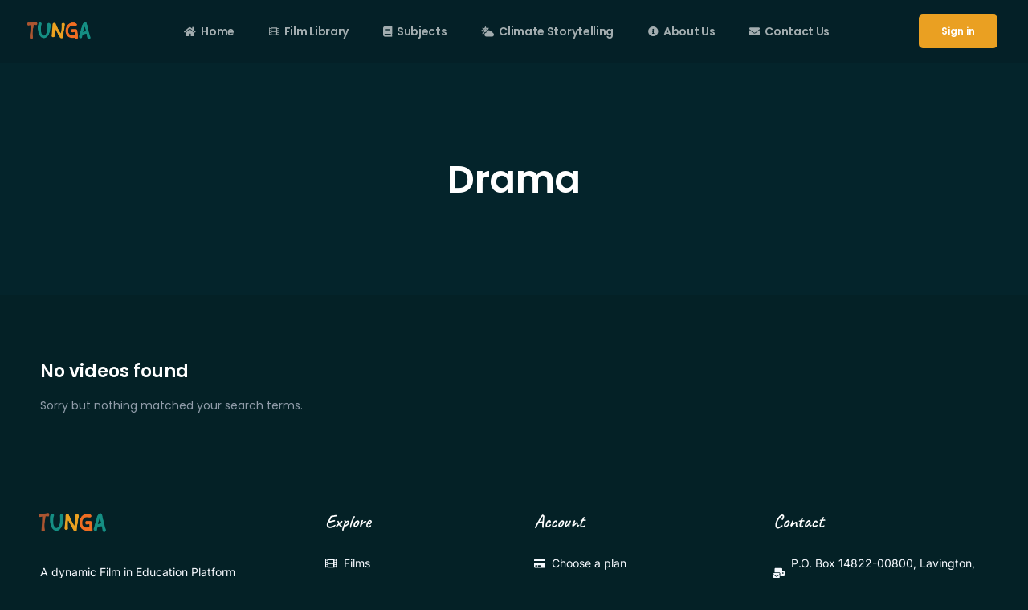

--- FILE ---
content_type: text/html; charset=UTF-8
request_url: https://tunga.africa/wp-admin/admin-ajax.php
body_size: -83
content:
{"103_qz9x8zkZdg":"nq8hxbvj","102_Vi3xRf5fZv":"4tpyb5k3","nonce":"74624c4cb1"}

--- FILE ---
content_type: text/css
request_url: https://tunga.africa/wp-content/themes/aztec-progression/style.css?ver=6.9
body_size: 25690
content:
/*

Theme Name: Aztec Progression
Theme URI: https://aztec.progressionstudios.com
Author: Progression Studios
Author URI: https://progressionstudios.com/
Description: Video Streaming & Membership Theme
Version: 3.8
License: GNU General Public License version 3.0
License URI: http://www.gnu.org/licenses/gpl-3.0.html
Tags: custom-menu, editor-style, featured-images, full-width-template, theme-options, translation-ready
Text Domain: aztec-progression

*/

/*  Table of Contents
01. CSS RESET FILE
02. PRIMARY STYLES
03. MAIN CONTAINERS
04. HEADER STYLES
05. PAGE TITLE STYLES
06. ELEMENTOR CUSTOM STYLES
07. GRID STYLES
08. SIDEBAR STYLES
09. PAGINATION STYLES
10. BLOG INDEX STYLES
11. BLOG POST PAGE TITLE
12. BLOG POST STYLES
13. WOOCOMMERCE INDEX STYLES
14. WOOCOMMERCE SINGLE STYLES
15. WOOCOMMERCE CART/CHECKOUT/MY ACCOUNT STYLES
16. WOOCOMMERCE WIDGET STYLES
17. CONTACT FORM STYLES
18. SEARCH FORM STYLES
19. BUTTON STYLES
20. FOOTER STYLES
21. VIDEO INDEX STYLES
22. VIDEO POST STYLES
23. SEASONS LIST
24. Carousel Styles
25. VIDEO POST MORE LIKE THIS
26. REVIEWS FOR VIDEOS
27. PROFILE PAGE STYLES
28. SLIDER STYLES
29. ARMEMBER FORM STYLES
30. CSS3 TRANSITIONS
31. RESPONSIVE STYLES

*/

/*
=============================================== 01. CSS RESET FILE ===============================================
*/
article,aside,details,figcaption,figure,footer,header,hgroup,nav,section{display:block}audio,canvas,video{display:inline-block}.bypostauthor,.gallery-caption,.sticky{background:0 0}[hidden],audio:not([controls]){display:none}html{font-size:100%;-webkit-text-size-adjust:100%;-ms-text-size-adjust:100%}button,html,input,select,textarea{font-family:sans-serif;color:#222}body{margin:0;}a:focus{outline:dotted thin}a:active,a:hover{outline:0}abbr[title]{border-bottom:1px dotted}b,strong{font-weight:700}blockquote{margin:1em 40px}dfn{font-style:italic}hr{display:block;height:1px;border:0;border-top:1px solid #ccc;margin:1em 0;padding:0}ins{background:#ff9;color:#000;text-decoration:none}mark{background:#ff0;color:#000;font-style:italic;font-weight:700}code,kbd,pre,samp{font-family:monospace,serif;font-size:1em}pre{white-space:pre;white-space:pre-wrap;word-wrap:break-word}q{quotes:none}q:after,q:before{content:"";content:none}small{font-size:85%}sub,sup{font-size:75%;line-height:0;position:relative;vertical-align:baseline}sup{top:-.5em}sub{bottom:-.25em}ol,ul{margin:1em 0;padding:0 0 0 40px}dd{margin:0 0 0 40px}nav ol,nav ul{list-style:none;margin:0;padding:0}img{border:0;-ms-interpolation-mode:bicubic;vertical-align:middle}svg:not(:root){overflow:hidden}figure,form{margin:0}fieldset{border:0;margin:0;padding:0}label{cursor:pointer}legend{border:0;padding:0;white-space:normal}button,input,select,textarea{font-size:100%;margin:0;vertical-align:baseline}button,input{line-height:normal}button,input[type=button],input[type=reset],input[type=submit]{cursor:pointer;-webkit-appearance:button}button[disabled],input[disabled]{cursor:default}input[type=checkbox],input[type=radio]{box-sizing:border-box;padding:0}input[type=search]{-webkit-appearance:textfield;-moz-box-sizing:content-box;-webkit-box-sizing:content-box;box-sizing:content-box}input[type=search]::-webkit-search-cancel-button,input[type=search]::-webkit-search-decoration{-webkit-appearance:none}button::-moz-focus-inner,input::-moz-focus-inner{border:0;padding:0}textarea{overflow:auto;vertical-align:top;resize:vertical}input:invalid,textarea:invalid{background-color:#f0dddd}table{border-collapse:collapse;border-spacing:0}td{vertical-align:top}.chromeframe{margin:.2em 0;background:#ccc;color:#000;padding:.2em 0}.ir{display:block;border:0;text-indent:-999em;overflow:hidden;background-color:transparent;background-repeat:no-repeat;text-align:left;direction:ltr}.ir br{display:none}.hidden{display:none!important;visibility:hidden}.visuallyhidden{border:0;clip:rect(0 0 0 0);height:1px;margin:-1px;overflow:hidden;padding:0;position:absolute;width:1px}.visuallyhidden.focusable:active,.visuallyhidden.focusable:focus{clip:auto;height:auto;margin:0;overflow:visible;position:static;width:auto}.invisible{visibility:hidden}.wp-caption,.wp-caption-text{font-size:11px; font-weight:400; line-height:1.2; color:#282828; }.clearfix-pro:after,.clearfix-pro:before{content:"";display:table}.clearfix-pro:after{clear:both}.lt-ie8 .clearfix-pro{visibility:hidden;width:0;height:0;clear:both}

/*
=============================================== 02. PRIMARY STYLES ===============================================
*/
body,  body input, body textarea, select { 
	line-height: 1.8em; 
	font-size:14px;
    color:rgba(191, 198, 214, 0.75);
	font-family: 'Poppins', sans-serif;
}

.wp-block-latest-posts__list time {
    color:rgba(191, 198, 214, 0.75);
}

h1, h2, h3, h4, h5, h6 {
	-ms-word-wrap: break-word;
	word-wrap: break-word; 
	padding:0px;
	color:#ffffff;
	margin:0px 0px 15px 0px;
	line-height:1.4;
    font-weight:600;
	font-family: 'Poppins', sans-serif;
}

body {
	background:#ffffff;
}

a {
	color:#4145ee;
    font-weight:600;
}

a:hover {
	color:#292ca7;
}

img {
	max-width:100%; 
	height: auto; 
}
body iframe {
	border:none;
}

body a img, body a {
	outline:none; 
	text-decoration:none;
}
p {
	padding-top:0px; 
	margin:0px;
}

.page-template-default p,
body.elementor-page p,
p, ul, ol {
	margin-bottom: 28px;
}

ul, ol {
	margin-left:8px; 
	padding-left:16px;
}

h1 { 
	font-size:36px; 
	line-height:1.2;
}
h2 { 
	font-size:30px; 
}
h3 { 
	font-size:24px;
}
h4{
	font-size:22px;
}
h5 {
	font-size:20px;
}
h6 { 
	font-size:18px;
}


/*
=============================================== 03. MAIN CONTAINERS ===============================================
*/
/* -------------------- A. MAIN CONTAINER STYLES -------------------- */
.width-container-forced-pro,
.width-container-pro { 
	margin: 0 auto;
	padding:0px 20px;
}

body.elementor-page .width-container-pro {
	max-width:100%;
    padding:0px;
}

#page-title-pro {
	margin-bottom:60px;
}

#content-pro.aztec-video-taxonomies-container {
    padding-top:20px;
    padding-bottom:70px;
}

#content-pro {
	padding-bottom:50px;
}

.single-episodes_skrn #content-pro,
.single-video_skrn #content-pro {
    padding-bottom:0px;
}

#main-container-pro {
	float:left;
	width:69.5%;
	position:relative;
}

.search .no-active-sidebar-progression-studios #main-container-pro,
.archive .no-active-sidebar-progression-studios #main-container-pro,
.single-post .no-active-sidebar-progression-studios #main-container-pro,
.blog .progression-studios-sidebar-hide-no-content-blog #main-container-pro,
.blog .no-active-sidebar-progression-studios #main-container-pro {
	float:none;
	width:100%;
	margin-left:auto;
	margin-right:auto;
}

.search .no-active-sidebar-progression-studios .progression-studios-sidebar,
.archive .no-active-sidebar-progression-studios .progression-studios-sidebar,
.single-post .progression-studios-sidebar-hide-no-content-blog .progression-studios-sidebar,
.blog .progression-studios-sidebar-hide-no-content-blog .progression-studios-sidebar,
.blog .no-active-sidebar-progression-studios .progression-studios-sidebar {
	display:none;
}

.progression-studios-sidebar {
	float:right; 
	width:27%;	
}

.left-sidebar-pro #main-container-pro {
	float:right;
}
.left-sidebar-pro .progression-studios-sidebar {
	float:left;
}

/* 404 Error Basic */
#error-page-index {
	margin:20px auto 25px auto;
	text-align:center;
	font-size:15px;
	max-width:660px;
	border-radius:4px;
	padding:70px 25px 70px 25px;
    background:rgba(255,255,255, 0.012);
	border:1px solid rgba(255,255,255, 0.15);
	box-shadow: 10px 0px 35px rgba(0,0,0, 0.25);
}

.progression-studios-video-index-none p {
    margin-bottom:0px;
}


/*
=============================================== 04. HEADER STYLES ===============================================
*/

.progression-disable-header-per-page #progression-studios-header-elementor {
    display:none;
}

.progression-disable-header-per-page header#masthead-progression-studios {
    display:none;
}

#floating-header-pro {
    position:absolute;
    width:100%;
    z-index:50;
}

/* Profile Styles */
.aztec-profile-container-image-user {
    display:table;
    width:100%;
    cursor:pointer;
    padding:22px 0px;
}

.arm-avatar {
    
}

body .aztec-header-profile-avatar {
	width:34px;
	height:34px;
	border-radius:60px;
    line-height:1;
    display: table-cell;
    vertical-align: middle;
    box-shadow: 0px 0px 15px rgba(0,0,0, 0.03);
	background-color:#cccccc;
	background-repeat: no-repeat !important;
	background-position:center center !important;
	background-size: cover !important;
}

.aztec-header-profile-username {
    font-weight:500;
    padding-left:10px;
    font-size:12px;
    letter-spacing:-0.01em;
    color:#ffffff;
    line-height:1;
    display: table-cell;
    vertical-align: middle;
}

.aztec-header-profile-username i {
    padding-left:5px;
    font-size:10px;
}

.aztec-header-user-profile-menu {
	position:absolute;
	right:0px;
    display:inline-block;
    font-size:12px;
    font-weight:500;
    background:#D9DDE0;
    box-shadow: 0px 0px 30px rgba(0, 0, 0, 0.25);
    padding:18px 28px 14px 28px;
}

.aztec-header-user-profile-menu:after {
    content:'';
    position:absolute;
    display:block;
    opacity:1;
    right:26px;
    top:-7px;
    border-left:8px solid transparent;
    border-right:8px solid transparent;
    border-bottom:7px solid #D9DDE0;
}

.aztec-header-user-profile-menu ul,
.aztec-header-user-profile-menu ul li {
    list-style:none;
    margin:0px;
    padding:0px;
}

.aztec-header-user-profile-menu ul li.aztec-header-user-logout a {
    border-bottom:none;
}

.aztec-header-user-profile-menu ul li a {
    display:block;
    line-height:1.3;
    color:#6F7283;
    padding:16px 15px 15px 0px;
    border-bottom:1px solid #C4C8CF;
}

.aztec-header-user-profile-menu ul li i {
    padding-right:7px;
}

.progression-profile-sub-icon-hide .aztec-header-user-profile-menu i {
    display:none;
}

.aztec-header-user-profile-menu ul li a:hover {
    color:#0D113D;
}

/* Profile Animations */
.aztec-header-user-profile-menu {
	opacity:0;
	visibility:hidden;
}

.aztec-user-profile-click.hidez .aztec-header-user-profile-menu {
	animation-duration:200ms;
	animation-name: ProMoveOut;
	animation-timing-function: ease-in-out;
	animation-fill-mode: forwards;
}

.aztec-user-profile-click.activez .aztec-header-user-profile-menu {
	transform: translateY(20px);
	opacity:0;
	visibility:visible;
	animation-duration:250ms;
	animation-name: ProMoveUp;
	animation-timing-function: ease-in-out;
	animation-fill-mode: forwards;
}



/* Search Icon Custom Class Styles */
.aztec-search-header {
    line-height:1;
}
.aztec-search-header a {
    padding:31px 10px 28px 7px;
}


/* Default Sign In and Sign Out Styles */
.progression-studios-elementor-login-element a.arm_form_popup_link {
    display:inline-block;
    line-height:1;
    font-size:13px;
    background:#CE3824 !important;
    color:#ffffff !important;
    border-radius:5px;
    padding:15px 28px;
    font-weight:600;
}


/* Login Popup Modal Defaults */
body .popup_wrapper { 
    border-radius:20px; 
}

/* Close Button Hover Fix */
body .arm_popup_close_btn, body .popup_close_icon {
	transition-duration: 250ms; 
	transition-property: color, background-color, opacity, border; 
	transition-timing-function: ease-in-out;
}
body .arm_popup_close_btn,.popup_close_icon,
body .arm_popup_close_btn:hover,
body .popup_close_icon:hover {
background:url(images/close_btn.png) center center no-repeat rgba(0,0,0,0);
}

body .arm_popup_close_btn:hover,
body .popup_close_icon:hover {
	opacity:0.6;
}



/*
=============================================== 05. PAGE TITLE STYLES ===============================================
*/
#page-title-pro {
	background:#000000;
	position:relative;
	display: table; 
	width: 100%;
}

#page-title-overlay-image {
	position:absolute;
	top:0px;
	left:0px;
	content:"";
	display:block;
	width:100%;
	height:100%;
    
}

body #page-title-overlay-image{
     background-position:bottom center;
}

#page-title-pro:before {
	position:absolute;
	top:0px;
	left:0px;
	content:"";
	display:block;
	width:100%;
	height:100%;
	z-index:2;
}

#progression-studios-page-title-container {
	display: table-cell;
	vertical-align: middle;
	text-align:center;
}

#page-title-pro h1 {
	word-break: break-word;
	-ms-word-wrap: break-word;
	word-wrap: break-word;
	padding:0px 0px;
	line-height:1;
	display:inline-block;
	margin:0 auto 0px auto;
	color:#ffffff;
	font-size:48px;
	position:relative;
	z-index:5;
    letter-spacing:-0.01em;
}

#page-title-pro h4 {
	margin:18px auto 0px auto;
	font-size:16px;
	position:relative;
	z-index:5;
	color:rgba(255, 255, 255, 0.75);
	line-height:1.5;
	font-weight:400;
}

#page-title-pro h4 p {
	margin-bottom:0px;
}

#page-title-pro h4 a, #page-title-pro h4 a:hover {
	color:#ffffff;
}


/*
=============================================== 06. ELEMENTOR CUSTOM STYLES ===============================================
*/
/* Remove Header/Footer from Elementor Canvas */
body.single-elementor_library header#masthead-progression-studios,
body.single-elementor_library #site-footer-progression-studios {
	display:none !important;
}

body.elementor-editor-active .elementor-edit-mode:hover {
	z-index:250;
}

body.elementor-editor-active #boxed-layout-pro {
    overflow-x:visible;
}

/* FireFox Fixes for horizontal sidebar */
#boxed-layout-pro,
body {
	overflow-x:hidden;
}

/* Lightbox Fix */
.elementor-lightbox .elementor-slideshow__header {
	width: calc(100% - 70px);
}


/* Custom Sub-menu Caret Top */
.sf-menu-boosted-elements .sub-menu:after {
    content:'';
    position:absolute;
    display:block;
    opacity:1;
    left:18px;
    top:-7px;
    border-left:8px solid transparent;
    border-right:8px solid transparent;
    border-bottom:7px solid #2D3340;
}

.sf-menu-boosted-elements .sub-menu .sub-menu:after {
    display:none;
}

.boosted-elements-mega-menu-container-class .sub-menu:after {
    display:none;
}



/*
=============================================== 07. GRID STYLES ===============================================
*/
/* Masonry animations */
.progression-studios-isotope-animation {
	opacity:0;
	transition: opacity 500ms; 
}

.progression-masonry-item.opacity-progression .progression-studios-isotope-animation {
	opacity:1;
}


.progression-masonry-item.progression-masonry-col-1 { 
	width: 100%; 
}

.progression-masonry-item.progression-masonry-col-2 { 
	width: 49.8%;	
}

.progression-masonry-item.progression-masonry-col-3 { 
	width: 33.330%; 
}

.progression-masonry-item.progression-masonry-col-4 { 
	width: 25%; 
}

.progression-masonry-item.progression-masonry-col-5 { 
	width: 20%; 
}

.progression-masonry-item.progression-masonry-col-6 { 
	width: 16.67%; 
}

@media only screen and (min-width: 768px) and (max-width: 1150px) {
	.progression-masonry-item.progression-masonry-col-4, .progression-masonry-item.progression-masonry-col-5, .progression-masonry-item.progression-masonry-col-6 { 
		width: 33.330%; 
	}
}

@media only screen and (min-width: 768px) and (max-width: 1024px) {
	.progression-masonry-item.progression-masonry-col-3 { 
		width: 50%; 
	}
    
    
    body .progression-masonry-item.progression-masonry-col-tablet-3 {
        width:33.330%;
    }
    
    body .progression-masonry-item.progression-masonry-col-tablet-2 {
        width:50%;
    }
    
    body .progression-masonry-item.progression-masonry-col-tablet-1 {
        width:100%;
    }
    
}

@media only screen and (max-width: 767px) {
	.progression-masonry-item.progression-masonry-col-1, .progression-masonry-item.progression-masonry-col-2, .progression-masonry-item.progression-masonry-col-3, 
	.progression-masonry-item.progression-masonry-col-4, .progression-masonry-item.progression-masonry-col-5, .progression-masonry-item.progression-masonry-col-6 {
		width:100%;
	}
    
    #progression-video-single-section-more .progression-masonry-item.progression-masonry-col-4 {
        width:50%;
    }
    
    body .progression-masonry-item.progression-masonry-col-mobile-3 {
        width:33.330%;
    }
    
    body .progression-masonry-item.progression-masonry-col-mobile-2 {
        width:50%;
    }
    
    
}

.grid2column-progression, .grid3column-progression, .grid3columnbig-progression, .grid4column-progression, .grid4columnbig-progression, .grid5column-progression, .grid6column-progression {
	float:left; 
	margin-right:2%; 
	min-height:2px;
 }
.grid2column-progression { 
	width: 49%;
}
.grid3column-progression {
	width: 32%; 
}
.grid4column-progression {
	width: 23.5%;
}
.grid5column-progression {
	width:18.4%;
}
.grid6column-progression {
	width:15%;
}

body .lastcolumn-progression {
	margin-right:0% !important;
}

/* Infinite Scroll JavaScript */
.aztec-video-taxonomies-container #progression-taxonomy-page-spacing {
    padding-top:30px;
}

.aztec-progression-pagination-elementor {
    padding-top:25px;
}
#progression-load-more-manual .infinite-nav-pro {
	display:block !important; width:100%;
}

.infinite-nav-pro {
	display:none; text-align:center; 
}

.infinite-nav-pro a {
	max-width:1200px;
	margin:10px auto 10px auto;
	display:inline-block;
	line-height:1;
	border:none;
	text-align:center;
	border-radius:0px;
	width:auto;
	padding:21px 30px 18px 30px;
    font-weight:600;
	color:#878787;
	background:#F0F0F0;
	font-size:13px;
}

.infinite-nav-pro a:hover {
	color:#ffffff;
    background:#232323;
}
.infinite-nav-pro a span i {
	font-size:95%;
	position:relative;
	top:0px;
	padding-left:6px;
}

#infscr-loading {
	font-size:15px;
	font-weight:700;
	color:#aeaeae;
}

#gallery-masonry-loading { 
	position:relative; 
}

#infscr-loading {
    text-align: center;
    z-index: 31;
    position: absolute;
    left: 50%;
    bottom:15px;
	opacity:1;
    min-width: 80px;
    margin-left:-40px;
	height:80px;
	line-height:80px;
    background: #e4e4e4; 
    color: #ffffff;
	border-radius: 100px;
}

#infscr-loading img {
	margin:20px 0px;
}

#infscr-loading img {
	display:inline-block !important;
}

div#no-more-posts {
	display:none;
}

/* Post Filtering  */
ul.progression-filter-button-group {
	list-style:none;
	margin:0px 0px 20px 0px;
	padding:0px;
}

ul.progression-filter-button-group li {
	position:relative;
	display:inline-block;
	color:rgba(255,255,255, 0.6);
	font-size:15px;
	line-height:1;
	border-radius:0px;
    font-weight:500;
	padding:8px 0px;
	margin:0px 18px;
}

ul.progression-filter-button-group li:after {
	content:'';
	display:block;
	background:rgba(255,255,255, 0);
	position:absolute;
	bottom:0px;
	border-radius:30px;
	width:100%;
	height:2px;
	z-index:10;
}

ul.progression-filter-button-group li:hover {
	cursor:pointer;
    color:#ffffff;
}

ul.progression-filter-button-group li.pro-checked {
	cursor:pointer;
	color:#ffffff;
}

ul.progression-filter-button-group li:hover:after,
ul.progression-filter-button-group li.pro-checked:after {
	background:#ce3824;
}

/*
=============================================== 08. SIDEBAR STYLES ===============================================
*/
.progression-studios-sidebar {
	font-size:13px;	
}

.sidebar-item {
	margin-bottom:45px;
	background:#f4f4f4;
	padding:34px 40px 25px 40px;
	border-radius:6px;
	box-shadow: 0px 0px 26px rgba(0,0,0, 0.09);
    
}

.sidebar-item .search-form {
	margin-bottom:25px;
}

.sidebar-divider-pro {
	width:100%;
	overflow:hidden;
}

.progression-studios-sidebar a {
    color:#9da6b9;
}

.tagcloud {
	margin-bottom:15px;
}

.progression-studios-sidebar h2,
.progression-studios-sidebar h4 {
	font-size:18px;
	margin-bottom:24px;
	line-height:1;
	padding:15px 0px 0px 0px;
}

.progression-studios-sidebar ol.wp-block-latest-comments li:before,
.progression-studios-sidebar ul li:before {
	display:inline-block;
	font-weight:normal;
	font-style:normal;
	content:"—";
	padding-left:1px;
	padding-right:3px;
	position:relative;
	top:0px;
	font-size:70%;
	position:absolute;
	left:0px;
	opacity:0.8;
	content: "\f30b"; 
	font-weight:900;
	font-family: "Font Awesome 5 Free";
	top:2px;
}

.progression-studios-sidebar .widget_recent_entries ul li:before {
	font-size:90%;
	content: "\f15c";
	font-weight:900;
	font-family: "Font Awesome 5 Free";
	top:1px;
	opacity:1;
}

.progression-studios-sidebar ol.wp-block-latest-comments li:before,
.progression-studios-sidebar .widget_recent_comments ul li:before {
	font-size:90%;
	content: "\f086";
	font-weight:900;
	font-family: "Font Awesome 5 Free";
	top:1px;
	opacity:1;
	left:-1px;
}

.progression-studios-sidebar ol.wp-block-latest-comments,
.progression-studios-sidebar ul {
	list-style:none;
	margin:0px 0px 20px 0px;
	padding:0px;
}

.progression-studios-sidebar ul ul.sub-menu,
.progression-studios-sidebar ul ul.children {
	margin-top:8px;
}
.progression-studios-sidebar ul ul {
	margin:0px;
	padding:8px 0px 0px 12px;
}

.progression-studios-sidebar ul ul li:last-child {
	border:none;
	margin-bottom:0px;
	padding-bottom:0px;
}


.progression-studios-sidebar ol.wp-block-latest-comments li,
.progression-studios-sidebar ul li {
	position:relative;
	line-height:1.5;
	margin:0px 0px 8px 0px;
	padding:0px 0px 8px 24px;
	border-bottom:1px solid rgba(255,255,255, 0.09);
}


body .progression-studios-sidebar ul ul {
	margin-left:-20px;
}

body .progression-studios-sidebar ul ul ul ul {
	margin-left:-25px;
}

/* RSS */
.widget_rss ul li:before {
	display:none;
}
.widget_rss ul a.rsswidget {
	display:block;
	margin-bottom:4px;
	font-weight:600;
	font-size:14px;
}

.widget_rss ul span.rss-date {
	display:block;
	font-size:90%;
	margin-bottom:5px;
}

.widget_rss ul li {
	padding-left:0px;
}

.widget_rss ul cite {
	display:block;
	font-style:italic;
	padding-top:8px;
	opacity:0.8;
	font-size:90%;
}

/* Calendar */
.widget table#wp-calendar {
	width:100%;
}

.wp-block-calendar table#wp-calendar caption,
.widget table#wp-calendar caption {
	text-align:center;
	padding-bottom:7px;
	font-weight:600;
    color:#ffffff;
    font-size:14px;
	background:rgba(255,255,255, 0.2);
}

.wp-block-calendar table#wp-calendar td,
.widget table#wp-calendar td {
	color:rgba(255,255,255, 0.4);
}

.wp-block-calendar table#wp-calendar thead th,
.widget table#wp-calendar thead th {
	font-weight:600;
    font-size:12px;
	color:#000;
}

.wp-block-calendar table#wp-calendar tr td,
.wp-block-calendar table#wp-calendar tr th,
.widget table#wp-calendar tr th, .widget table#wp-calendar tr td {
	padding:3px;
    font-size:12px;
	text-align:center;
	border-color:#4f535a;
}

.widget table#wp-calendar tr td {
    font-size:10px;
}

.wp-calendar-nav {
    width:100%;
    overflow:hidden;
    font-weight:500;
	padding-bottom:20px;
}

.wp-calendar-nav span.wp-calendar-nav-prev {
    float:left;
    width:42%;
	text-align:left;
}
.wp-calendar-nav span.wp-calendar-nav-next {
    float:right;
    width:42%;
    text-align:right;
}

.progression-studios-sidebar ol.wp-block-latest-comments {
    margin-left:0px;
    padding-left:0px;
}


/*
=============================================== 09. PAGINATION STYLES ===============================================
*/
.post-views.entry-meta {
	display:none;
}

/* Pagination */
#content-pro ul.page-numbers {
	list-style:none;
	margin:0px 0px 20px 0px;
	padding:0px;
	text-align:center;
}
#content-pro ul.page-numbers li {
	margin:0px;
	padding:0px;
	display:inline;
}

/* Blog Post Pagination */
.progression-page-nav {
	margin:20px 0 25px 0;
	list-style:none;
	text-align:center;
	font-size:12px;
}

.progression-page-nav span span, .progression-page-nav a {
	display:inline-block;
	text-align:center;
	margin:0px 3px 5px 3px;
	font-size:12px;
    font-weight:600;
	padding:16px 17px 13px 17px;
	line-height:1;
    background:none;
	color:#ffffff;
	border-radius:4px;
    border:2px solid rgba(255,255,255, 0.8);
    
}

.progression-page-nav a span {
	padding:0px;
	background:none;
	min-width:none;
	margin:0px;
	border:none;
	color:#ffffff;
	box-shadow:none;
}


body .progression-page-nav span.current {
	background:none;
	padding:0px;
	line-height:1;
    
}

#content-pro ul.page-numbers li span.current, #content-pro ul.page-numbers li a {
	display:inline-block;
	text-align:center;
	margin:0px 2px 2px 2px;
	font-size:12px;
    font-weight:600;
	padding:16px 17px 13px 17px;
	line-height:1;
	background:transparent;
    border:2px solid rgba(255,255,255, 0.8);
	color:rgba(255,255,255, 0.8);
	border-radius:4px;
}

.progression-page-nav span.current, #content-pro ul.page-numbers li a:hover, #content-pro ul.page-numbers li span.current {
	background:#c0ac95;
	color:#ffffff;
}

#content-pro ul.page-numbers li span.dots {
	display:inline-block;
	padding:0px 5px;
}


/*
=============================================== 10. BLOG INDEX STYLES ===============================================
*/
.progression-studios-blog-excerpt {
	overflow:hidden;
}

.progression-studios-default-blog-index {
	margin-bottom:60px;
	position:relative;
}

.progression-blog-content {
	background:#2d3340;
	padding:50px 55px 45px 55px;
	box-shadow: 0px 0px 26px rgba(0,0,0, 0.1);
    border-bottom-left-radius: 6px;
    border-bottom-right-radius: 6px;
}

h2.progression-blog-title {
	font-size:28px;
	line-height:1.3;
	margin-bottom:22px;
}

.progression-studios-sticky-post {
    position:absolute;
    top:-15px;
    right:40px;
    font-weight:500;
	display:inline-block;
	margin-right:7px;
	margin-bottom:7px;
    border-radius:4px;
	padding:12px 20px 11px 20px;
	line-height:1;
	background:#CE3824;
	color:#ffffff;
	font-size:11px;
}


/* Categories */
ul.blog-meta-category-list {
    margin:-65px 0px 0px 0px;
    padding:0px 0px 36px 0px;
	position:relative;
	z-index:5;
    list-style:none;
}

ul.blog-meta-category-list li {
    margin:0px;
    display:inline;
    padding:0px;
}

ul.blog-meta-category-list a {
	line-height:1;
	display:inline-block;
    font-weight:500;
	margin-bottom:7px;
    margin-right:10px;
    border-radius:4px;
    padding:11px 18px;
	font-size:12px;
    background:#ffffff;
    color:#1B202B;
}

ul.blog-meta-category-list a:hover {
    color:#ffffff;
    background:#CE3824;
}


/* Post Meta */
ul.progression-post-meta {	
	list-style:none;
	margin:2px 0px 25px 0px;
	padding:0px 0px 0px 0px;
}

ul.progression-post-meta li {
	display:inline;
	margin:0px 0px 5px 0px;
	font-size:13px;
	line-height:1.4;
	color:#8f8c8a;
}

ul.progression-post-meta li:after {
	content:' /';
	position:relative;
	top:0px;
	opacity:0.3;
	display:inline-block;
	position:relative;
	padding:0px 12px;
}

ul.progression-post-meta li:last-child:after {
	display:none;
}

ul.progression-post-meta li a {
	color:#9b9faf;
    font-weight:500;
}

ul.progression-post-meta li a:hover {
    color:#ffffff;
}

ul.progression-post-meta li i {
	padding-right:4px;
}

/* Author */
.blog-meta-author-display {
	font-size:15px;
	position:relative;
}

.blog-meta-author-display img {
	width:25px;
	margin-right:8px;
	position:relative;
	top:-1px;
	border-radius:80px;
    box-shadow: 0px 0px 12px rgba(0,0,0, 0.2);
}

/* FEATURED IMAGE  */
.progression-studios-feaured-image {
	position:relative;
	overflow:hidden;
	text-align:center;
    margin-bottom:-2px;
}

.progression-studios-feaured-image img {
    border-top-left-radius: 6px;
    border-top-right-radius: 6px;
}

.progression-studios-feaured-image p {
	margin:0px;
}


/*
=============================================== 11. BLOG POST PAGE TITLE ===============================================
*/
body.single-post #page-title-pro h1 {
	font-size:42px;
	line-height:1.15;
    color:#ffffff;
    text-shadow:1px 1px 15px rgba(0,0,0,0.15);
}

ul.blog-single-category-display {
    margin:0px;
    padding:0px 0px 25px 0px;
	position:relative;
	z-index:5;
    list-style:none;
}

ul.blog-single-category-display li {
    margin:0px;
    display:inline;
    padding:0px;
}

ul.blog-single-category-display li a {
	line-height:1;
	display:inline-block;
    font-weight:500;
    margin:0px 10px 7px 10px;
    padding:11px 18px;
    border-radius:4px;
	font-size:12px;
    color:#ffffff;
}

ul.blog-single-category-display li a:hover {
	color:#ffffff;
}


/* Meta */
ul.progression-single-post-meta {
	list-style:none;
	position:relative;
	margin:0px;
	padding:28px 0px 0px 0px;
	position:relative;
	z-index:3;
	color:rgba(255,255,255,0.7);
}

ul.progression-single-post-meta li {
	display:inline;
	margin:0px 0px 5px 0px;
	font-size:13px;
	line-height:1.4;
}

ul.progression-single-post-meta li:after {
	display:inline-block;
	content:' /';
	font-size:12px;
	position:relative;
	top:0px;
	padding:0px 12px;
	opacity:0.4;
}

ul.progression-single-post-meta li a {
	color:rgba(255,255,255,0.6);
	font-weight:500;
    text-shadow:1px 1px 3px rgba(0,0,0,0.2);
}

ul.progression-single-post-meta li i {
	padding-right:4px;
}

ul.progression-single-post-meta li a:hover {
	color:#ffffff;
}

ul.progression-single-post-meta li:last-child:after {
	display:none;
}

ul.progression-single-post-meta li.blog-meta-author-display img {
	border-radius:100px;
	width:25px;
	margin-right:8px;
	position:relative;
	top:-1px;
    box-shadow: 0px 0px 12px rgba(0,0,0, 0.2);
}


/*
=============================================== 12. BLOG POST STYLES ===============================================
*/
.disable-sidebar-post-progression #main-container-pro {
	width:100%;
	float:none;
}

.disable-sidebar-post-progression .progression-studios-sidebar {
	display:none;
}

/* Tags */
#progression-blog-single-content {
	padding-bottom:25px;
}

p.form-submit {
	margin-bottom:0px;
}

.tags-progression-studios {
	border-top:1px solid #e9e9e9;
	margin:15px 0px 20px 0px;
	padding-top:50px;
}

.tags-progression-studios h3 {
	position:relative;
	padding-right:14px;
	font-size:17px;
	display:inline-block;
}
.tags-progression-studios i {
	margin-right:15px;
}

.tags-progression-studios a {
	display:inline-block;
	line-height:1;
	margin-right:10px;
	padding:13px 18px 10px 18px;
	margin-bottom:10px;
	font-size:11px;
    border-radius:3px;
	font-weight:500;
    color:#1B202B;
    background:#ffffff;
}

.tags-progression-studios a:hover {
    color:#ffffff;
    background:#c0ac95;
}


/* Blog Comments */
#progression-studios-comments-background {
	padding-bottom:5px;
}

#comments.comments-area {
	margin-top:20px;
	padding-top:20px;
	border-top:1px solid #e9e9e9;
}

p.logged-in-as {
	margin-bottom:15px;
	font-size:90%;
}
.comment-navigation {
	padding-top:10px;
	padding-bottom:25px;
}

.comment-navigation a {
	font-weight:600;
	
}
.comment-navigation .nav-previous {
	float:left;
	width:50%;
}
.comment-navigation .nav-next {
	float:right;
	width:50%;
	text-align:right;
}

.comment-form label {
	display:block;
	padding:0px 0px 2px 0px;
	font-size:90%;
}

.form-allowed-tags code {
	font-family: Inconsolata, monospace;
	display:block;font-size:80%;
}

#comments h4.comments-title {
	margin-top:20px;
	margin-bottom:30px;
	font-size:20px;
}

h3.comments-title,
#comments h3.comment-reply-title {
	font-size:21px;
	margin-bottom:15px;
}

#comments h3.comment-reply-title  {
	margin-bottom:5px;
}

h3.comments-title {
	margin-top:20px;
}

#comments h3.comment-reply-title small { 
	font-size:12px; 
	padding-left:5px; 
	font-weight:400;
}

body .comment-list { 
	list-style: none; 
	margin:0px 0px 25px 0px;
	padding:0px;
}

.comment-list li.comment {
	padding-bottom:10px;
	margin-bottom:25px;
	position:relative;
}

body .comment-list li.pingback,
body .comment-list li.trackback {
	padding-bottom:15px;
	font-size:95%;
}

body .comment-list li.trackback .comment-body:before,
body .comment-list li.pingback .comment-body:before {
	display:none;
}

body .comment-list li.trackback .comment-body,
body .comment-list li.pingback .comment-body {
	margin-left:0px;
}

.comment-list .children { 
	list-style: none; 
	margin: 0; 
	padding:0px;
}

.comment-list .children > li {
	border-bottom:0px;
	margin-bottom:0px;
	margin-top:50px;
	margin-left: 35px;
}

.comment-body {
	font-size:95%;
	padding:22px 26px;
	margin-left:90px;
	background:#f6f6f6;
	border-radius:6px;
}

.comment-body:before {
	content:'';
	display:block;
	position:absolute;
	left:81px;
	top:32px;
	border-top: 10px solid transparent;
  	border-bottom: 10px solid transparent; 
	border-right:10px solid #f6f6f6; 
}

.comment-body p {
	margin-bottom:10px;
}

.comment-author .avatar {
	float: left;
	height: 70px;
	width: 70px;
	left:0px;
	position:absolute;
	border-radius:100px;
}

.comment-author span.says {
	display:none;
}

.comment-author cite a, .comment-author cite a:hover {color:#ffffff;}
.comment-author cite {
	display:inline-block;
	font-style:normal;
	font-weight:600;
	line-height:1.2;
	color:#ffffff;
	font-size:14px;
	padding-right:5px;
	padding-bottom:0px;
	padding-top:4px;
}

.commentmetadata {
	margin-bottom: 8px;
	font-size:10px;
	color:#878787;
}

.commentmetadata a, .commentmetadata a:hover {
	color:#878787;
}

.reply a.comment-reply-link {
	font-size:12px;
	position:absolute;
	padding:6px 10px;
	right:12px;
	margin-top:-25px;
	margin-bottom:10px;
	display:block;
}

.reply a.comment-reply-link:before {
	font-size:inherit;text-rendering:auto;-webkit-font-smoothing:antialiased;-moz-osx-font-smoothing:grayscale;transform:translate(0, 0);
	font-style:normal;
	font-family: "Font Awesome 5 Free";
	font-weight: 900;
	content: "\f3e5";
	padding-right:5px;
	font-size:9px;
	position:relative;
	top:-1px;

}

#respond.comment-respond {
	margin-top:25px;
}

.comment-list a.comment-edit-link {
	font-size:12px;
	font-weight:700;
}

/*
=============================================== 13. WOOCOMMERCE INDEX STYLES ===============================================
*/
.woocommerce-breadcrumb {
	display:none;
}

.woocommerce-page p.woocommerce-result-count {
	position:relative;
	font-size:13px;
	top:14px;
	margin-bottom:60px;
}

#content-pro ul.products li.product img {
	margin-bottom:-1px;
}

.progression-studios-index-gradient {
	box-shadow: 0px 0px 22px rgba(41, 48, 55, 0.04);
}

.progression-studios-shop-index-text {
	background:#ffffff;	
	border:1px solid #ffffff;
	padding:25px 35px 15px 35px;
}

#content-pro ul.products h2.woocommerce-loop-product__title {
	font-size:19px;
    font-weight:600;
	line-height:1.3;
	margin-bottom:0px;
    color:#333;
}

/* Pricing */
#content-pro ul.products span.price {
	color:#6b7389;
	font-size:13px;
	margin:-2px 0px 6px 0px;
}

#content-pro ul.products span.price del {
	opacity:0.50;
	font-size:90%;
	position:relative;
}

#content-pro ul.products span.price span.amount {
	color:#6b7389;
	font-weight:500;
}


/* Star Rating */
#content-pro ul.products .star-rating {
	font-size:14px;
	margin-top:0px;
	margin-bottom:15px;
	clear:both;
}

/* Adjust spacing for star rating */
.sidebar .star-rating,
.commentlist .star-rating,
#progression-studios-woocommerce-single-top .star-rating,
#content-pro ul.products .star-rating  {
	padding-right:13px;
}

.sidebar .star-rating span::before,
.commentlist .star-rating span::before,
#progression-studios-woocommerce-single-top .star-rating span::before,
#content-pro ul.products .star-rating span::before {
	/* color:red; */
	letter-spacing:3px;
}

.sidebar .star-rating:before,
.commentlist .star-rating:before,
#progression-studios-woocommerce-single-top .star-rating:before,
#content-pro ul.products .star-rating:before {
	letter-spacing:3px;
}

/* OnSale */
.progression-studios-store-product-image-container {
	position:relative;
}

body #progression-studios-woocommerce-single-top span.onsale, #boxed-layout-pro ul.products li.product span.onsale {
    min-height: 0px;
    min-width: 0em;
	text-transform:uppercase;
	font-weight:600;
	margin:0px;
	left:auto;
	z-index:25;
	top:26px;
	right:auto;
	left:0px;
	border-radius:0px;
	line-height:1;
	padding:9px 13px 8px 13px;
	font-size:10px;
}

body #progression-studios-woocommerce-single-top span.onsale {
    left:20px;
}

#progression-studios-woocommerce-single-top .width-container-pro {
    position:relative;
}


/* Category Layout */
ul.products li.product-category a {
    display:block;
}

ul.products li.product-category a:before {
    content:'';
    display:block;
    position:absolute;
    width:100%;
    height:100%;
    background: rgba(0,0,0, 0.65);
}

#content-pro ul.products h2.woocommerce-loop-category__title {
	font-size:20px;
	line-height:1.2;
	position:absolute;
	left:0px;
	width:100%;
    text-align:center;
    text-transform:uppercase;
	top:50%;
	margin-top:-15px;
	color:#ffffff;
	z-index:5;
    font-weight:500;
    letter-spacing:0.02em;
}

#content-pro ul.products h2.woocommerce-loop-category__title mark {
	background:none;
	font-weight:400;
	font-size:14px;
	position:relative;
	top:-1px;
	font-style:normal;
	color:rgba(255,255, 255, 0.6);
}


/* Add to Cart Index */
#boxed-layout-pro ul.products li.product .progression-studios-shop-overlay-buttons a.added_to_cart,
#boxed-layout-pro ul.products li.product .progression-studios-shop-overlay-buttons a.button {
	margin:13px 0px 20px 0px;
	display:block;
	width:auto;
    border-radius:4px;
	padding:15px 15px;
    letter-spacing:-0.02em;
	font-size:12px;
    text-align:center;
    font-weight:600;
	color:#878787;
	background:#F0F0F0;
    
}

#boxed-layout-pro ul.products li.product .progression-studios-shop-overlay-buttons a.button:hover {
	color:#ffffff;
	background:#c0ac95;
}

#boxed-layout-pro ul.products li.product .progression-studios-shop-overlay-buttons a.added_to_cart {
	font-size:11px;
	padding-top:8px;
	padding-bottom:8px;
	margin-top:-5px;
}


/*
=============================================== 14. WOOCOMMERCE SINGLE STYLES ===============================================
*/
.progression-remove-shop-button-post form.cart {
	display:none;
}
.woocommerce-product-gallery {
	overflow:hidden;
}

#progression-studios-woocommerce-single-top h1.product_title {
	padding-top:30px;
	padding-bottom:10px;
	margin-bottom:0px;
	font-size:26px;
	letter-spacing:-0.02em;
    font-weight:600;
}


/* Rating */
#progression-studios-woocommerce-single-top .woocommerce-product-rating {
    padding:2px 0px 10px 0px;
	margin-bottom:0px;
	text-align:left;
}

#progression-studios-woocommerce-single-top .summary .star-rating {
	font-size:14px;
}

/* Price */
#progression-studios-woocommerce-single-top p.price  {
	color:#6b7389;
	font-size:14px;
	margin:0px 0px 20px 0px;
}

#progression-studios-woocommerce-single-top p.price del {
	opacity:0.50;
	font-size:80%;
	top:-1px;
	position:relative;
	margin-right:2px;
    font-weight:500;
}

#progression-studios-woocommerce-single-top p.price span.amount {
	color:#6b7389;
    font-weight:500;
}

#progression-studios-woocommerce-single-top  a.woocommerce-review-link {
	font-size:11px;
	color:#999999;
	position:relative;
	top:-4px;
	margin-left:5px;
}

#progression-studios-woocommerce-single-top  a.woocommerce-review-link:hover {
	color:#444444;
}

/* Custom Variation Price */
.woocommerce-variation .woocommerce-variation-price  {
	color:#ffffff;
	font-size:12px;
	margin:-15px 0px 15px 0px;
}

.woocommerce-variation .woocommerce-variation-price span.price span {
	color:#ffffff;
}

.aztec-divider-below-price {
	border-top:1px solid #ced1de;
	margin-bottom:22px;
}

/* Description */
#progression-studios-woocommerce-single-top table.variations td.label {
    font-size:12px;
}

#progression-studios-woocommerce-single-top table.variations {
    background:none;
    padding-bottom:15px;
}

#progression-studios-woocommerce-single-top table.variations label {
    color:#ffffff;
}

.woocommerce-variation-description p {
	font-size:12px;
	padding-bottom:30px;
}
.woocommerce-product-details__short-description {
	font-size:14px;
}


/* Category, SKU, Tags */
#progression-studios-woocommerce-single-top .product_meta span.sku_wrapper, #progression-studios-woocommerce-single-top .product_meta span.posted_in, #progression-studios-woocommerce-single-top .product_meta span.tagged_as {
	display:block;
}

#progression-studios-woocommerce-single-top .product_meta span.sku_wrapper {
	display:none;
}

#progression-studios-woocommerce-single-top .product_meta {
	margin-top:32px;
	border-top:1px solid #ced1de;
	padding-top:22px;
	font-size:13px;
	display:block;
	font-weight:500;
}

#progression-studios-woocommerce-single-top .product_meta span.tagged_as,
#progression-studios-woocommerce-single-top .product_meta span.posted_in,
#progression-studios-woocommerce-single-top .product_meta span.sku_wrapper {
	padding-bottom:6px;
}

#progression-studios-woocommerce-single-top .product_meta span.sku_wrapper span.sku,
#progression-studios-woocommerce-single-top .product_meta a {
	text-transform:none;
}



/* Gallery Styles */
#progression-studios-woocommerce-single-top .images {
	width:47%;
	float:left;
	position:relative;
}
#progression-studios-woocommerce-single-top ins {
	background:none;
}

#progression-studios-woocommerce-single-top .summary.entry-summary {
	width: 47%;
	float:right;
}

@media only screen and (max-width: 767px) { 
	#progression-studios-woocommerce-single-top .images,
	#progression-studios-woocommerce-single-top .summary.entry-summary {
		width:100%;
	}
}

#progression-studios-woocommerce-single-top ol.flex-control-nav.flex-control-thumbs {
	-webkit-touch-callout: none; 
	-webkit-user-select: none;  
	-khtml-user-select: none;  
	-moz-user-select: none;  
	-ms-user-select: none; 
	user-select: none;
	list-style:none;
	margin:10px 0px 0px 0px;
	padding:0px;
	width:calc(100% + 10px);
}

ol.flex-control-nav.flex-control-thumbs li {
	width:20%;
	width:calc(25% - 10px) !important;
	padding-right:10px;
	padding-bottom:10px;
	float:left;
	cursor:pointer;
}

ol.flex-control-nav.flex-control-thumbs li img {
	cursor:pointer;
	width:100%;
}

/* Tabs Area */
#progression-studios-woocommerce-single-top {
	padding-top:15px;
	padding-bottom:185px;
}

#progression-studios-woocommerce-single-bottom {
	margin-top:-90px;
	margin-bottom:-50px;
	padding-bottom:0px;
	background:#ffffff;
	border-top:2px solid #f0f1f3;
}

#progression-studios-woocommerce-single-bottom .woocommerce-tabs {
	margin-bottom:-63px;
	position:relative;
	top:-63px;
}
#progression-studios-woocommerce-single-bottom .woocommerce-tabs ul.wc-tabs {
	padding-left:0px;
	text-align:left;
	position:relative;
	margin:0px 0px 0px 0px;
}

#progression-studios-woocommerce-single-bottom .woocommerce-tabs ul.wc-tabs:before {
	border-color:rgba(0,0, 0, 0);
}
#progression-studios-woocommerce-single-bottom .woocommerce-tabs ul.wc-tabs li:before,
#progression-studios-woocommerce-single-bottom .woocommerce-tabs ul.wc-tabs li:after {
	display:none;
}

#progression-studios-woocommerce-single-bottom .woocommerce-tabs ul.wc-tabs li {
	margin:0px;
	padding:0px;
	border-top-left-radius: 4px;
	border-top-right-radius:4px;
	border:none;
	border-top:2px solid rgba(0,0, 0, 0.0);
	border-left:2px solid rgba(0,0, 0, 0.0);
	border-right:2px solid rgba(0,0, 0, 0.0);
	background:transparent;
	display:inline-block;
	float:none;
}

#progression-studios-woocommerce-single-bottom .woocommerce-tabs ul.wc-tabs li a {
	font-size:13px;
    font-weight:600;
	color:#878787;
	padding:18px 40px;
    letter-spacing:-0.01em;
	display:block;
}

#progression-studios-woocommerce-single-bottom .woocommerce-tabs ul.wc-tabs li.active a {
	color:#ffffff;
}

#progression-studios-woocommerce-single-bottom .woocommerce-tabs ul.wc-tabs li.active {
	background:#f0f1f3;
}


/* Tabs Panel */
#progression-studios-woocommerce-single-bottom  .woocommerce-Tabs-panel {
	padding:50px 0px 45px 0px;
}

#progression-studios-woocommerce-single-bottom .woocommerce-tabs h2 {
	font-size:18px;
	margin-bottom:30px;
}

#progression-studios-woocommerce-single-bottom .woocommerce-tabs h2.woocommerce-Reviews-title {
	display:block;
	margin-bottom:30px;
}

/* Variable Table */
#progression-studios-woocommerce-single-bottom .woocommerce-tabs table {
}
#progression-studios-woocommerce-single-bottom .woocommerce-tabs table td {
	padding:8px 18px;
}
#progression-studios-woocommerce-single-bottom .woocommerce-tabs table tr th, #progression-studios-woocommerce-single-bottom .woocommerce-tabs table tr td {
	padding: 10px 20px;
	font-size:14px;
}
#progression-studios-woocommerce-single-bottom .woocommerce-tabs table th {
	font-weight:500;
	font-size:14px;
	background:rgba(0,0,0,0.03);
}


/* Reviews */
#review_form_wrapper {
	padding-bottom:25px;
}
p.woocommerce-noreviews {
	margin-top:-15px;
}
.woocommerce-Tabs-panel span#reply-title.comment-reply-title {
	display:block;
    font-weight:600;
	font-size:17px;
	margin:20px 0px 10px 0px;
}

.woocommerce-Tabs-panel #review_form .comment-form-rating p.stars {
	padding-top:4px;
	padding-bottom:5px;
	font-size:16px;
}


.woocommerce .woocommerce-tabs #reviews #comments ol.commentlist { 
	margin-left:0px; 
	padding-left:0px; 
	margin-bottom:5px;
}

.woocommerce .woocommerce-tabs #reviews #comments ol.commentlist li img.avatar { 
	border:none;
	padding:0px;
	border-radius:50px;
}

.woocommerce .woocommerce-tabs #reviews #comments ol.commentlist li .comment-text {
	border-right:none;
	border-top:none;
	border-bottom:none;
	border-left-color:#e9e9e9;
	border-left-width:2px;
	-webkit-border-radius: 0px;
	-moz-border-radius: 0px;
	border-radius: 0px;
	padding-top:10px;
}

.woocommerce .woocommerce-tabs #reviews #comments ol.commentlist li .comment-text .star-rating {
	font-size:14px;
	top:0px;
	margin-bottom:15px;
}

.woocommerce .woocommerce-tabs #reviews #comments ol.commentlist li p.meta {
	font-size:16px;
	margin-bottom:5px;
}

.woocommerce .woocommerce-tabs #reviews #comments ol.commentlist li strong.woocommerce-review__author {
	color:#ffffff;
	font-weight:600;
	font-size:14px;
}

.woocommerce .woocommerce-tabs #reviews #comments ol.commentlist li .description {
	font-size:13px;
}

.woocommerce .woocommerce-tabs #reviews #comments ol.commentlist li p.meta time {
	font-size:12px;
}

.woocommerce-Tabs-panel #review_form input,
 .woocommerce-Tabs-panel #review_form textarea {
	padding-left:12px;
	padding-right:12px;
}

/* Related Products */
.related.products {
	margin:-100px 0px 30px 0px;
}
.related.products h6 {
	margin-bottom:8px;
	font-size:15px;
	letter-spacing:0.02em;
	text-transform:uppercase;
}
.upsells.products h2,
.related.products h2 {
	font-weight:500;
	margin-bottom:25px;
	font-size:24px;
    text-transform:uppercase;
}

.related.products h2 {
	text-align:center;
}

.upsells.products h2.woocommerce-loop-product__title,
.related.products h2.woocommerce-loop-product__title {
	text-align:left;
}

.cross-sells h2 {
	font-size:20px;
	margin-bottom:25px;
}


/*
=============================================== 15. WOOCOMMERCE CART/CHECKOUT/MY ACCOUNT STYLES ===============================================
*/
body #content-pro .woocommerce-error, body #content-pro .woocommerce-info, body #content-pro .woocommerce-message {
	font-size:13px;
    word-wrap: break-word;
    background:#f0f1f3;
}

body #content-pro .woocommerce-Message a.button,
body #content-pro .woocommerce-message a.button {
	font-size:10px;
	padding:8px 10px 8px 10px;
	position:relative;
}

body #content-pro #payment.woocommerce-checkout-payment  {
    background:#f4f4f4;
}

body #content-pro .woocommerce-checkout-payment  .woocommerce-info {
    background:#ffffff;
}

/* Cart */
#content-pro .woocommerce table.shop_table {
	border-radius:0px;
    border-color:#f0f1f3;
}

.woocommerce table.shop_table tbody tr.cart-subtotal th,
#content-pro .woocommerce table.shop_table thead tr th {
	background:#f0f1f3;
	border-color:#f0f1f3;
	padding-top:15px;
	padding-bottom:15px;
}

#content-pro .woocommerce table.shop_table  tr td {
	padding-top:18px;
	padding-bottom:18px;
	background:#ffffff;
	border-color:#f0f1f3;
}

#content-pro .woocommerce table.shop_table  tr td a {
    color:#666;
}


body #content-pro .woocommerce table.shop_table thead tr th {
	color:#232323;
	font-size:16px;
    letter-spacing:-0.01em;
}

#content-pro table.shop_table thead tr th.product-name,
#content-pro table.shop_table thead tr th.product-total {
    font-size:13px;
}

#content-pro .woocommerce table.shop_table tbody td.product-name a {
	font-size:14px;
    letter-spacing:-0.01em;
}

table.shop_table td.product-remove a.remove,
#content-pro .woocommerce table.shop_table tbody tr.cart_item a.remove {
	color:#1f1f1f !important;
	font-size:16px;
	margin:0 auto;
	background:none;
}

table.shop_table td.product-remove a.remove:hover,
#content-pro .woocommerce table.shop_table tbody tr.cart_item a.remove:hover {
	background:none;
	color:#777 !important;
}

/* Coupon Buttons */
body.woocommerce-page #content-pro .width-container-pro .woocommerce-form-coupon button.button {
    margin-left:10px;
}

body.woocommerce-page #content-pro .width-container-pro .woocommerce-form-coupon .form-row-last {
    display:inline-block;
    width:45%;
    float:none;
}

body.woocommerce-page #content-pro .width-container-pro .shop_table input#coupon_code[type=text] {
	font-size:12px;
	padding:8px 16px;
    width:120px;
    height:auto;
}

#content-pro .woocommerce table.shop_table .coupon button.button {
	font-size:11px;
	padding:14px 16px;
	margin-left:5px;
	border:none;
}

#content-pro .woocommerce table.shop_table button.button {
	font-size:13px;
	padding:14px 30px;
}

/* Cart Totals */
.cart_totals {
	padding-top:25px;
}

body #content-pro h3#order_review_heading,
.cart_totals  h2 {
	font-size:18px;
}
.woocommerce  table.shop_table tr.cart-subtotal {
	color:#555555;
	font-size:12px;
}

.woocommerce  table.shop_table tr.cart-subtotal th {
	background:#f4f4f4;
	border-color:#f4f4f4;
	font-weight:600;
    font-size:14px;
	
}
.woocommerce table.shop_table tbody tr.cart-subtotal th {
	font-size:14px;
}

.woocommerce  table.shop_table tr.order-total th {
	background:#f4f4f4;
	border-color:#f4f4f4;
	font-weight:700;
	color:#111111;
	padding-top:15px;
	font-size:14px;
}

.woocommerce  table.shop_table tr.order-total strong {
	color:#111111;
	font-weight:700;	
}

/* Checkout Styles */
#order_review table.shop_table {
    font-size:13px;
}


body #content-pro h3#order_review_heading,
body #content-pro form.woocommerce-checkout {
	padding-top:25px;
}

body #content-pro form.woocommerce-checkout .select2,
body #content-pro form.woocommerce-checkout textarea,
body #content-pro form.woocommerce-checkout input {
	margin-bottom:15px;
}

body #content-pro form.woocommerce-checkout input#billing_address_1 {
	margin-bottom:0px;
}

/*
=============================================== 16. WOOCOMMERCE WIDGET STYLES ===============================================
*/
/* Filter by Price */
#boxed-layout-pro .widget.widget_price_filter .price_slider_wrapper .price_slider_amount button.button {
	padding:8px 9px;
	font-size:10px;
}

.widget.widget_price_filter form .price_slider_wrapper {
	margin-bottom:22px;
}
.widget.widget_price_filter form .price_slider_wrapper .price_slider {
	background: rgba(0,0,0,0.11);
}
.widget.widget_price_filter form .price_slider_wrapper .price_slider .ui-slider-range {
	background:#4145ee;
}

.widget.widget_price_filter form .price_slider_wrapper .price_slider .ui-slider-handle {
	background:#ffffff;
	border:6px solid #4145ee;
    width: 5px;
    height: 5px;
    border-radius: 30px;
    top: -5px;
    margin-left: -5px;
	box-shadow: 0px 0px 4px rgba(0,0,0,0.1);	
}

body .widget.widget_price_filter form .price_slider_wrapper .price_slider .ui-slider-handle {
	background:#ffffff;
}

.widget.widget_price_filter form .price_slider_wrapper .price_slider_amount {
	padding-top:5px;
	font-weight:400;
	font-size:12px;
}


/* Widget Shopping Cart */
.widget .widget_shopping_cart_content ul.cart_list.product_list_widget {
	margin:0px 0px 15px 0px;
}

.widget .widget_shopping_cart_content ul.cart_list.product_list_widget li.mini_cart_item a.remove {
	background:none;
	color:#aaaaaa !important;
	right:-12px;
	left:auto;
	top:2px;
	font-size:16px;
}

.widget .widget_shopping_cart_content ul.cart_list.product_list_widget li.mini_cart_item a.remove:hover {
	background:none;
	color:#aaaaaa !important;
}

body #boxed-layout-pro .widget .widget_shopping_cart_content ul.cart_list.product_list_widget li.mini_cart_item a img {
	position:absolute;
	left:0px;
	width:40px;
}

.widget .widget_shopping_cart_content ul.cart_list.product_list_widget li.mini_cart_item  {
	padding:0px 0px 15px 0px;
	margin:0px 0px 15px 0px;
	min-height:40px;
}

.widget .widget_shopping_cart_content ul.cart_list.product_list_widget li.mini_cart_item a {
	color:#ffffff;
	font-weight:600;
	font-size:14px;
	padding:0px 12px 0px 55px;
	display:block;
}

.widget .widget_shopping_cart_content ul.cart_list.product_list_widget li.mini_cart_item span.quantity {
	padding-left:55px;
	padding-top:5px;
	font-weight:400;
	font-size:11px;
	color:#aaa;
}

.widget .widget_shopping_cart_content ul.cart_list.product_list_widget li.mini_cart_item dl {
	margin:0px;
	display:block;
	padding:5px 0px 5px 55px;
	border:none;
	color:#aaa;
	font-size:11px;
}

.widget .widget_shopping_cart_content ul.cart_list.product_list_widget li.mini_cart_item dd p {
	display:inline;
	margin:0px;
	padding:0px;
	font-size:11px;
}

.widget .widget_shopping_cart_content ul.cart_list.product_list_widget li.mini_cart_item dd, 
.widget .widget_shopping_cart_content ul.cart_list.product_list_widget li.mini_cart_item dt {
	display:inline-block;
	font-weight:400;
	font-size:11px;
 	margin:0px;
	padding:0px;
	clear:none;
}

.widget .widget_shopping_cart_content ul.cart_list.product_list_widget li.mini_cart_item dd {
	padding-right:7px;
	font-size:11px;
}

.widget .widget_shopping_cart_content p.total {
	border-top:1px solid rgba(0,0,0, 0.1);
	font-weight:600;
	color:#aaa;
	margin:-15px 0px 4px 0px;
	padding:14px 0px 15px 0px;
	font-size:14px;
}

.widget .widget_shopping_cart_content p.total span.amount {
	float:right;
	color:#fff;
}

.widget .widget_shopping_cart_content p.buttons a.button {
	margin-right:0px;
}


body #content-pro .progression-studios-sidebar .widget .widget_shopping_cart_content p.buttons a.button {
	padding:15px 0px;
	font-size:11px;
    letter-spacing:0;
	width:48% !important;
}
.widget .widget_shopping_cart_content p.buttons a.button.checkout {
	float:right;
}

/* Product List */
.progression-studios-sidebar span.product-title {
	color:#ffffff;
	font-size:14px;
	margin-bottom:4px;
}

.progression-studios-sidebar ul.product_list_widget {
	margin-bottom:15px;
}

.progression-studios-sidebar ul.product_list_widget li {
	margin-bottom:8px;
}

.progression-studios-sidebar ul li span.reviewer {
	font-size:12px;
	opacity:0.9;
	font-weight:500;
}

.progression-studios-sidebar ul li.wc-layered-nav-rating {
	margin-bottom:0px;
}

.progression-studios-sidebar .wc-layered-nav-rating a {
	font-size:12px;
}
.progression-studios-sidebar .wc-layered-nav-rating .star-rating {
	position:relative;
	top:4px;
}

.progression-studios-sidebar .star-rating {
	font-size:11px;
	margin:5px 0px 5px 0px;
}
.progression-studios-sidebar ins {
	background:none;
}

.progression-studios-sidebar span.amount {
	font-weight:400;
	font-size:13px;
	margin:0px 0px 5px 0px;
	color:rgba(255,255,255, 0.7);
}

.progression-studios-sidebar del {
	opacity:0.40;
	color:rgba(255,255,255, 0.4);
	font-size:90%;
	top:1px;
	position:relative;
	background:none;
}


/*
=============================================== 17. CONTACT FORM STYLES ===============================================
*/
span.required {
	color:#fa4e3c;
}

.wpcf7-form input.wpcf7-not-valid {
	border-color:#e54823;
}

.wpcf7-form span.wpcf7-not-valid-tip {
	display:none;
}

.wpcf7-response-output {
    font-size:90%;
}

.wpcf7-form .grid2column-progression p {
	margin-bottom:0px;
}

.wpcf7-form .grid2column-progression,
.wpcf7-form p {
	margin-bottom:20px;
}

ul.aztec-video-search-columns li select:focus,
input.submit-search-pro:focus,
input.search-field-progression:focus,
body.woocommerce-page #content-pro .width-container-pro textarea:focus,
body.woocommerce-page #content-pro .width-container-pro input:focus,
.wp-block-categories-dropdown select:focus,
.wp-block-archives-dropdown select:focus,
#respond select:focus,
.widget select:focus,
#progression-studios-woocommerce-single-top table.variations td.value select:focus,
.woocommerce-page form.woocommerce-ordering select:focus,
.wpcf7-form select:focus,
.post-password-form input:focus,
.wp-block-search input.wp-block-search__input:focus,
.search-form input.search-field:focus,
#respond textarea:focus, #respond input:focus,
.wpcf7-form input:focus, .wpcf7-form textarea:focus {
	outline:none ;
	border-color:#c0ac95;
}

.wpcf7-form-control .wpcf7-list-item {
	display:block !important;
}

.wpcf7-form-control .wpcf7-list-item {
	padding-bottom:6px;
}

.wpcf7-form-control .wpcf7-list-item .wpcf7-list-item-label {
	font-size:15px;
	padding-left:8px;
}

#respond input[type=checkbox] {
	width:auto;
	display:inline;
	margin-right:7px;
}

#respond .comment-form-cookies-consent label {
	display:inline;
}

.wpcf7 input[type=radio],
.wpcf7 input[type=checkbox] {
	width:auto;
}


#respond textarea,
.wpcf7-form textarea,
.post-password-form input,
#respond input,
.wpcf7-form input {
	border-radius:0px;
	width:70%;
	padding:15px 18px 12px 2px;
	background:#ffffff;
	color:#ffffff;
	font-size:13px;
	font-weight:500;
    border:none;
	border-bottom:2px solid #e4e4e4;
}


.single-post .comment-respond label {
display: none;
}


.wp-block-search input.wp-block-search__input  ::placeholder,
.search-form  ::placeholder,
#respond ::placeholder,
.wpcf7-form ::placeholder,
.post-password-form ::placeholder,
#respond ::placeholder,
.wpcf7-form ::placeholder {
    color:rgba(255,255,255, 0.75);
    text-transform:capitalize;
}


.wpcf7-form .grid1column-progression input,
.wpcf7-form .grid2column-progression input,
#respond textarea, .comment-respond textarea, .wpcf7-form textarea {
	width:90%;
	width: calc(100% - 12px);
	margin-bottom:0px;
}

body #respond textarea,
#respond .grid3column-progression input[type="text"],
#respond .grid3column-progression input[type="email"],
#respond .grid3column-progression input[type="url"] {
	width:96%;
	width:calc(100% - 38px);
}


/* Select Styles */
ul.aztec-video-search-columns li select,
#progression-studios-woocommerce-single-top table.variations td.value select,
.woocommerce-page form.woocommerce-ordering select,
.wp-block-categories-dropdown select,
.wp-block-archives-dropdown select,
#respond select,
.wpcf7 select,
.widget select {
	border-radius:0px;
	line-height:1.1;
	padding:14px 45px 14px 10px;
	font-size:12px;	
	font-weight:500;
	background:transparent;
    border:none;
	border-bottom:2px solid  #f5f1ec;
	
	-moz-appearance: none; 
	-webkit-appearance: none; 
	-ms-appearance:none;
	appearance: none;
	background-image:url(images/select-arrow-light.png);
	background-position:right 15px;
	background-repeat:no-repeat;
	background-size:34px 12px;
}

@media screen and (-webkit-min-device-pixel-ratio: 1.5) {
    ul.aztec-video-search-columns li select,
    #progression-studios-woocommerce-single-top table.variations td.value select,
    .woocommerce-page form.woocommerce-ordering select,
    .wp-block-categories-dropdown select,
    .wp-block-archives-dropdown select,
    #respond select,
    .wpcf7 select,
    .widget select {background-image:url(images/select-arrow-light@2x.png);}
}

.widget select {
    min-width:150px;
	max-width:calc(100% - 64px);
}

.wp-block-categories-dropdown select,
.wp-block-archives-dropdown select {
	margin-bottom:30px;
}


#respond select::ms-expand,
.wpcf7 select::ms-expand,
.widget select::ms-expand,
#progression-studios-woocommerce-single-top table.variations td.value select::ms-expand,
.woocommerce-page form.woocommerce-ordering select::ms-expand,
#progression-studios-woocommerce-single-top  table.variations td.value select::-ms-expand {
	display:none;
}


/* WooCommerce Input Styles */
body.woocommerce-page #content-pro .width-container-pro textarea,
body.woocommerce-page #content-pro .width-container-pro input[type=text],
body.woocommerce-page #content-pro .width-container-pro input[type=password],
body.woocommerce-page #content-pro .width-container-pro input[type=url],
body.woocommerce-page #content-pro .width-container-pro input[type=tel],
body.woocommerce-page #content-pro .width-container-pro input[type=number],
body.woocommerce-page #content-pro .width-container-pro input[type=color],
body.woocommerce-page #content-pro .width-container-pro input[type=email] {
	padding:9px 12px;
	border-radius:0px;
	box-shadow: none;
	font-size:14px;	
	font-weight:400;
	background:#ffffff;
	border:1px solid  #e4e4e4;
	-webkit-box-shadow: none;
	-moz-box-shadow:none;
	box-shadow:none;
}

body.woocommerce-page #content-pro #progression-studios-woocommerce-single-top .width-container-pro  input[type=number] {
	margin-right:8px;
	padding:12px 6px 12px 6px;
	border-radius:0px;
}

/* WooCommerce Select2 Styles */
body .woocommerce .select2-container--default .select2-dropdown {
	border-color:#e4e4e4;
	color:#555555;
}

body .woocommerce form .form-row .select2-container .selection .select2-selection {
	height:42px;
	padding-top:5px;
	line-height:1;
	background:#ffffff;
	border-color:#e4e4e4;
    font-size:14px;
}

body .woocommerce form .form-row .select2-selection--single {
	border-radius:0px;
}

body .woocommerce form .form-row .select2-selection--single .select2-selection__rendered {
	padding-left:12px;
}

body .woocommerce form .form-row .select2-container--default .select2-selection--single .select2-selection__arrow {
	top:8px;
	right:5px;	
}


/* Login/Containers */
body #content-pro .width-container-pro .woocommerce-ResetPassword,
body #content-pro .width-container-pro .woocommerce-form-register,
body #content-pro .width-container-pro .woocommerce-form-login,
body #content-pro .width-container-pro .woocommerce-form-coupon {
	background:rgba(255,255,255, 0.04);
	border:none;
	border-radius:0px;
	box-shadow: 0px 0px 22px rgba(41, 48, 55, 0.04);
	padding:30px 30px 15px 30px;
}

body #content-pro .width-container-pro .woocommerce-form-register .woocommerce-privacy-policy-text {
	font-size:13px;
}

body.woocommerce-account #content-pro .width-container-pro .woocommerce-form-register,
body.woocommerce-account #content-pro .width-container-pro .woocommerce-form-login {
	max-width:600px;
}

body #content-pro .width-container-pro .woocommerce-ResetPassword {
	margin:0 auto;
	max-width:800px;
	padding-bottom:20px;
}

body #content-pro .width-container-pro .woocommerce-form-login button {
	margin-right:10px;
}

body #content-pro .width-container-pro .woocommerce-ResetPassword p,
body #content-pro .width-container-pro .woocommerce-form-register p,
body #content-pro .width-container-pro .woocommerce-form-login p,
body #content-pro .width-container-pro .woocommerce-form-coupon p {
	margin-bottom:18px;
}

body #content-pro .width-container-pro .woocommerce-form-coupon button.button {
	padding:12px 20px;
	font-size:13px;
}


/* My Account */
body.woocommerce-page .woocommerce-MyAccount-content {
	border-left:3px solid #1f2228;
	width:63%;
	padding:0 3% 0px 3%;
}

body.woocommerce-page .woocommerce-MyAccount-content button.button {
    margin-top:10px;
}

body.woocommerce-page nav.woocommerce-MyAccount-navigation {
	width:28%;
	box-shadow: 0px 0px 60px rgba(0,0,0, 0.1);	
	
}
body.woocommerce-page nav.woocommerce-MyAccount-navigation a {
	display:block;
	padding:14px 25px;
	color:#2c3238;
	background:#ffffff;
	margin-bottom:0px;
	font-size:13px;
    font-weight:500;
    letter-spacing:-0.02em;
}

body.woocommerce-page nav.woocommerce-MyAccount-navigation a:hover {
	
}

body.woocommerce-page nav.woocommerce-MyAccount-navigation li.is-active a {
	color:#ffffff;
	background:#1f2228;
	letter-spacing:0px;
}

.aztec-login-notification i {
    margin-right:5px;
    color:yellow;
}

/*
=============================================== 18. SEARCH FORM STYLES ===============================================
*/
.wp-block-search input.wp-block-search__input:focus,
.search-form input.search-field:focus {
	outline:none;
}

.search-form {
	text-align:center;
	margin:0 auto;
}

#content-pro .search-form {
	margin-left:0px;
}


.wp-block-search label {
	display:none;
}

.wp-block-search input.wp-block-search__input,
.search-form input {
	padding:16px 18px;
	margin:0 auto;
	border:none;
}

.elementor-section-stretched .search-form {
	max-width:600px;
}

.wp-block-search {
	margin-bottom:30px;
}
.search-form {
	max-width:400px;
	margin-bottom:30px;
}

.wp-block-search input.wp-block-search__input,
.search-form input.search-field {
    border:none;
	border-bottom:2px solid #e4e4e4;
	margin:0px;
	color:#ffffff;
	width: calc(100% - 60px);
	padding:13px 50px 13px 0px;
	font-size:15px;
	background-image:url(images/search-magnify.png);
	background-position:right 10px;
	background-repeat:no-repeat;
	border-radius:0px;
}

.progression-studios-sidebar .search-form input.search-field {
    margin-top:5px;
}

.progression-studios-sidebar .widget select {
}

.wp-block-search button,
.search-form button,
.search-form input.search-submit {
	display:none;
}

@media screen and (-webkit-min-device-pixel-ratio: 1.5) {
	.wp-block-search input.wp-block-search__input,
	.search-form input.search-field {background-image: url(images/search-magnify@2x.png); background-size:40px 30px;}
}

/* Post Password */
body .post-password-form input[type=submit] {
	margin-right:0px;
    padding-top:19px;
    padding-bottom:17px;
}
.post-password-form input {
	max-width:280px;
	width:85%;
	margin-right:10px;
	padding-top:12px;
	padding-bottom:12px;
	width: calc(100% - 220px);
}

/* Search Filters */
.aztec-video-taxonomies-container .video-post-section-heading-aztec {
    margin-bottom:30px;
}

.advanced-searchform-video-header {
    visibility:hidden;
    opacity:0;
    height: 0;
    overflow: hidden;
}

.aztec-video-taxonomies-container.active .advanced-searchform-video-header {
    opacity:1;
    height:300px;
    visibility:visible;
}

.video-search-header-buttons,
#search-filters-aztec-center {
    text-align:center;
}

.video-search-header-buttons {
    padding-bottom:20px;
}

#search-filters-aztec {
    cursor:pointer;
	line-height:1;
	display:inline-block;
	padding:16px 28px;
    font-weight:600;
	font-size:12px;
	color:#ffffff;
    background:rgba(255,255,255, 0);
    border:2px solid #ffffff;
    margin:-20px auto 30px auto;
}

#search-filters-aztec i {
    margin-right:6px;
}

ul.aztec-video-search-columns {
    list-style:none;
    margin:30px 0px 0px 0px;
    padding:0px 0px 10px 0px;
    width:100%;    
    display: flex;
    
}

ul.aztec-video-search-columns li {
    width:100%;
    margin:0px;
    padding:0px 25px 30px 0px;
    
}

ul.aztec-video-search-columns li:last-child {
    padding-right:0px;
}

ul.aztec-video-search-columns li h5 {
    font-weight:500;
    font-size:15px;
    letter-spacing:0px;
}

ul.aztec-video-search-columns li select {
    width:100%;
}

#rating-range-container-aztec {
    margin-top:-3px;
    margin-right:-8px;
    padding-left:4px;
}

/* Custom Range Slider in Search */
/**
* asRange v0.3.4
* https://github.com/amazingSurge/jquery-asRange
*
* Copyright (c) amazingSurge
* Released under the LGPL-3.0 license
*/
.asRange{position:relative;width:331px;height:8px;background-color:#cfcdc7;border-radius:8px}.asRange .asRange-pointer{position:absolute;left:30%;z-index:2;width:8px;height:8px;margin-left:-4px;background-color:#fff;border-radius:9px}.asRange .asRange-pointer:before{position:absolute;top:-4px;right:-4px;bottom:-4px;left:-4px;content:"";background:#6ba1ad;border-radius:inherit}.asRange .asRange-pointer:after{position:absolute;top:0;right:0;bottom:0;left:0;content:"";background:#fff;border-radius:inherit}.asRange .asRange-pointer.start{left:0;margin-left:4px}.asRange .asRange-pointer.stop{left:100%;margin-left:-12px}.asRange .asRange-pointer .asRange-tip{position:absolute;top:-33px;left:0;width:36px;height:20px;margin-left:-15px;font-family:Bpreplay;font-size:12px;line-height:20px;color:#fff;text-align:center;background-color:#5d5c58;border:1px solid #5d5c58;border-radius:3px;-webkit-transition:opacity .3s ease-in-out 0s;transition:opacity .3s ease-in-out 0s}.asRange .asRange-pointer .asRange-tip:before{position:absolute;bottom:-3px;left:50%;display:inline-block;width:6px;height:6px;margin-left:-3px;content:"";background-color:#5d5c58;-webkit-transform:rotate(-45deg);-ms-transform:rotate(-45deg);transform:rotate(-45deg)}.asRange .asRange-selected{position:absolute;left:30%;z-index:1;width:40%;height:8px;background-color:#7ebdcb;border-radius:9px}.asRange .asRange-scale{display:none}.asRange-scale{position:relative;width:331px;height:8px;background-color:#cfcdc7;border-radius:8px}.asRange-scale .asRange-pointer{position:absolute;left:30%;z-index:2;width:8px;height:8px;margin-left:-4px;background-color:#fff;border-radius:9px}.asRange-scale .asRange-pointer:before{position:absolute;top:-4px;right:-4px;bottom:-4px;left:-4px;content:"";background:#6ba1ad;border-radius:inherit}.asRange-scale .asRange-pointer:after{position:absolute;top:0;right:0;bottom:0;left:0;content:"";background:#fff;border-radius:inherit}.asRange-scale .asRange-pointer.start{left:0;margin-left:4px}.asRange-scale .asRange-pointer.stop{left:100%;margin-left:-12px}.asRange-scale .asRange-pointer .asRange-tip{position:absolute;top:-33px;left:0;width:36px;height:20px;margin-left:-15px;font-family:Bpreplay;font-size:12px;line-height:20px;color:#fff;text-align:center;background-color:#5d5c58;border:1px solid #5d5c58;border-radius:3px;-webkit-transition:opacity .3s ease-in-out 0s;transition:opacity .3s ease-in-out 0s}.asRange-scale .asRange-pointer .asRange-tip:before{position:absolute;bottom:-3px;left:50%;display:inline-block;width:6px;height:6px;margin-left:-3px;content:"";background-color:#5d5c58;-webkit-transform:rotate(-45deg);-ms-transform:rotate(-45deg);transform:rotate(-45deg)}.asRange-scale .asRange-selected{position:absolute;left:30%;z-index:1;width:40%;height:8px;background-color:#7ebdcb;border-radius:9px}.asRange-scale .asRange-scale{position:absolute;bottom:-22px;left:0;width:100%;height:20px;padding:0;margin:0;list-style:none;background:url(../image/scale.png) no-repeat 0 transparent}.asRange-scale .asRange-scale li{position:absolute;top:18px;width:30px;height:20px;padding:0;margin:0;margin-left:-15px;text-align:center}.asRange-scale .asRange-scale li:first-child{left:0}.asRange-scale .asRange-scale li:nth-child(2){left:33.3%}.asRange-scale .asRange-scale li:nth-child(3){left:66.6%}.asRange-scale .asRange-scale li:last-child{left:100%}

.column-search-header .asRange .asRange-pointer span.asRange-tip {
	font-weight:600;
    font-family: 'Poppins', sans-serif;
	color:#ffffff;
	font-size:14px;
	background:none;
	border:none;
	top:17px;
}

.column-search-header .asRange .asRange-pointer {
	cursor:pointer;
}

.column-search-header .asRange .asRange-pointer:focus {
	outline:none;
	box-shadow:none;
}

.column-search-header .asRange .asRange-pointer span.asRange-tip:before {
	display:none;
}

.column-search-header .asRange {
	top:11px;
	background:rgba(255,255,255,  0.28);
	margin-left:2px;
	margin-right:10px;
	width:calc(100% - 16px);
}

.column-search-header .asRange .asRange-pointer:before,
.column-search-header .asRange .asRange-selected {
	background:red;
}

/* Fields */
input.search-field-progression {
    width:calc(100% - 18px);
	padding:15px 18px 12px 0px;
	background:#ffffff;
	color:#ffffff;
	font-size:13px;
	font-weight:500;
    border:none;
	border-bottom:2px solid #e4e4e4;
}

/*
=============================================== 19. BUTTON STYLES ===============================================
*/
.progression-blog-content a.more-link {
	display:inline-block;
	margin-bottom:10px;
	color:#ffffff;
    background:#ce3824;
	font-size:12px;
	margin-top:2px;
    font-weight:600;
    border-radius:6px;
    padding:11px 22px;
}

.progression-blog-content a.more-link i {
	font-size:12px;
	padding-left:3px;
}


input.submit-search-pro,
.progression-button,
body #error-page-index a.button,
#boxed-layout-pro .form-submit input#submit,
#boxed-layout-pro button.button,
#boxed-layout-pro a.button,
.post-password-form input[type=submit],
#respond input.submit,
.wpcf7-form input.wpcf7-submit {
	line-height:1;
	border:none;
	text-align:center;
	display:inline-block;
	width:auto;
	padding:20px 32px;
    font-weight:600;
	font-size:13px;
	color:#ffffff;
	background:#c0ac95;
}

#boxed-layout-pro .form-submit input#submit,
#boxed-layout-pro button.button,
#boxed-layout-pro a.button {
    padding:18px 29px;
}

.post-password-form input[type=submit]:hover,
#respond input.submit:hover,
.wpcf7-form input.wpcf7-submit:hover {
	color:#ffffff;
	background:#232323;
}

.wp-block-button a.wp-block-button__link  {
	font-size:13px;
	padding:16px 32px;
	margin-bottom:10px;
}

body .wp-block-button a.wp-block-button__link  {
	border-radius:5px;
}

body .wp-block-button a.wp-block-button__link  {
	border-radius:8px;
}

.wp-block-button.is-style-outline a.wp-block-button__link {
	border:2px solid #000000;
	color:#000000;
	background:none;
}

.wp-block-button.is-style-outline a.wp-block-button__link:hover {
	background:#000000;
	color:#ffffff;
}

.wp-block-button.is-style-outline a.wp-block-button__link,
.wp-block-button.is-style-squared a.wp-block-button__link {
	border-radius:0px;
}

.tagcloud a {
	line-height:1;
	border:none;
	text-align:center;
	display:inline-block;
	width:auto;
	margin:0px 4px 10px 0px;
	padding:8px 10px;
	font-size:10px !important;
	color:#878787;
	background:#F0F0F0;
	letter-spacing:0.03em;
}

/*
=============================================== 20. FOOTER STYLES ===============================================
*/
#site-footer-progression-studios {
    background:#2d3340;
    padding:40px 0px;
    text-align:center;
    color:#9da6b9;
    font-weight:500;
    font-size:14px;
}

/* Scroll to top */
#pro-scroll-top {
	display:none;
	cursor:pointer;
	position: fixed; 
	overflow: hidden; 
	text-indent: 100%; 
	white-space: nowrap; 
	z-index:100;
	height:46px;
	width: 46px;
	padding:0px;
	margin:0px;
  	bottom: 30px; 
	right: 30px;
	border-radius: 3px;
	color:#ffffff;
	background:rgba(0,0,0,  0.3);

}

#pro-scroll-top:before {
	display:block;
	font-family: "Font Awesome 5 Free";
	font-weight:900;
	content:"\f105";
	position:absolute;
	z-index:101;
	font-size:16px;
	top:26px;
	left:0px;
	height: 46px;
	width: 46px;
	line-height:46px;
	-ms-transform: rotate(-90deg); /* IE 9 */
	-webkit-transform: rotate(-90deg); /* Chrome, Safari, Opera */
	transform: rotate(-90deg);
}

#pro-scroll-top:hover { 
	color:#ffffff;
	background:#bcd13d;
}


/*
=============================================== 21. VIDEO INDEX STYLES ===============================================
*/
.progression-studios-video-index {
    position:relative;
	transition-duration: 250ms; 
	transition-property: all; 
	transition-timing-function: ease-in-out;
}

.progression-studios-video-index:hover {
    transform: scale(1.03);
    z-index:20;
}

.progression-studios-video-index a {
	-webkit-touch-callout: none; 
	-webkit-user-select: none;  
	-khtml-user-select: none;  
	-moz-user-select: none;  
	-ms-user-select: none; 
	user-select: none;
    outline:none;
    outline:0;
}

.progression-studios-video-index .progression-video-feaured-image {
    position:relative;
}

.progression-studios-video-index .progression-video-fall-back {
      min-height:150px;
}

/* Seasons Embed Code */
.progression-studios-video-slider-slide .aztec-season-play-icon {
    width:30px;
    line-height:30px;
    height:30px;
    font-size:9px;
}
.aztec-season-play-icon {
    /*position:absolute;
    top:18px;
    left:18px;*/
    margin-bottom:14px;
    background:#ffffff;
    color:#1d1d1d;
    text-align:center;
    width:25px;
    line-height:25px;
    height:25px;
    border-radius:100px;
    font-size:8px;
    box-shadow: 0px 2px 8px rgba(0,0,0, 0.20);
}
.unlocked-video-index {
    display:none;
}

.progression-studios-video-embedded-season{
    transition-duration: 0ms; 
    transform: scale(1);
}
.progression-studios-video-embedded-seasons:hover {
    transform: scale(1);
}
.progression-studios-video-embedded-seasons .embed-code-season-styles-aztec {
    position:relative;
}

.embed-code-season-styles-aztec p {
    margin:0px;
}

.progression-studios-video-index .progression-video-feaured-image img {
    border-radius:8px;
    box-shadow: 0px 18px 30px rgba(0,0,0, 0.28);
}

.progression-studios-video-index .progression-video-feaured-image:before {
    content:'';
    border-radius:8px;
    left:0;
    top:0;
    position:absolute;
    width:100%;
    z-index:5;
    height:100%;
    border:4px solid rgba(206,56,36, 0);
}


.aztec-video-taxonomies-container .progression-masonry-padding-blog .progression-video-feaured-image:before,
#progression-video-single-section-seasons .progression-video-index-content,
#progression-video-single-section-seasons .progression-studios-video-index .progression-video-feaured-image:before,
#progression-video-single-section-more .progression-video-index-content,
#progression-video-single-section-more .progression-studios-video-index .progression-video-feaured-image:before {
    box-sizing: border-box;
}

.progression-studios-video-index:hover .progression-video-feaured-image:before {
    border-color:rgba(206,56,36, 1);
}

.progression-studios-video-index .progression-video-feaured-image:after {
    content:'';
    border-radius:8px;
    left:0;
    top:0;
    position:absolute;
    width:100%;
    z-index:4;
    height:100%;
    background: rgb(0,0,0);
    background: linear-gradient(180deg, rgba(0,0,0,0) 35%, rgba(0,0,0,0.8) 100%);
}

.progression-video-index-content {
    position:absolute;
    z-index:10;
    bottom:0px;
    padding:0px 24px 17px 24px;
    width:100%;
}

h2.progression-video-title {
    color:#ffffff;
    font-size:20px;
    letter-spacing:-0.01em;
    margin-bottom:4px;
    line-height:1.2;
}

ul.aztec-video-index-meta-taxonomy {
    margin:0;
    padding:0;
    list-style:none;
    line-height:1.3;
}

.aztec-season-excerpt,
ul.aztec-video-index-meta-taxonomy li {
    display:inline-block;
    color:rgba(255,255,255, 0.6);
    font-weight:500;
    font-size:12px;
    text-transform:uppercase;
    letter-spacing:0.08em;
    padding:0px;
    margin:0px 0px 5px 0px;
    
}

.aztec-season-excerpt {
    text-transform:none;
    line-height:1.3;
}

body .aztec-season-excerpt p {
    margin:0px;
}

ul.aztec-video-index-meta-taxonomy li a {
    color:rgba(255,255,255, 0.6);
}

ul.aztec-video-index-meta-taxonomy li a:hover {
    color:#ffffff;
}

ul.aztec-video-index-meta-taxonomy li:after {
    content:',';
    padding-right:5px;
}

ul.aztec-video-index-meta-taxonomy li:last-child:after {
    display:none;
}

.aztec-video-excerpt {
    font-size:13px;
    padding-top:5px;
    color:rgba(255,255,255, 0.75);
}

/* Overlaey Layout */
.progression-studios-traditional-layout .progression-video-index-content {
    position:relative;
     padding:15px 0px;
}


.display-rating-video-index-progression {
    position:relative;
    z-index:10;
    padding-top:4px;
    margin-left:-3px;
}


/*
=============================================== 22. VIDEO POST STYLES ===============================================
*/
#aztec-progression-video-page-title {
	width:100%;
    min-height:600px;
    background:#141821;
	position:relative;
	background-repeat: no-repeat;
	background-position:center center;
	background-size: cover;
}

#aztec-progression-video-page-title.video-bg-min-height-aztec {
    height:90vh;
    min-height:700px;
}

#aztec-progression-video-page-title:before {
	position:absolute;
	top:0px;
	left:0px;
	content:"";
	display:block;
	width:100%;
	height:100%;
	z-index:2;
    
    background: linear-gradient(to bottom, rgba(0, 0, 0, 0.7) 0%, rgba(0, 0, 0, 0.4) 25%);
}

#video-page-title-gradient-base {
	position:absolute;
	bottom:0px;
	height:300px;
	width:100%;
	background:#000000;	
    z-index:3;
}

#embedded-video-player-single-aztec {
    position:relative;
    z-index:5;
    margin:140px auto 345px auto;
	width:900px;
	max-width:92%;
    box-shadow: 0px 0px 80px rgba(0,0,0, 0.7);
}

#embedded-video-player-single-aztec.embed-audio-playerstyles-aztec {
    margin-top:210px;
    margin-bottom:370px;
    width:800px;
}

#embedded-video-player-single-aztec.embed-code-remove-styles-aztec {
    box-shadow:none;
}


#embedded-video-player-single-aztec.embed-code-remove-styles-aztec p {
    margin:0px;
}

a.video-page-title-play-button {
	display:block;
	width:100%;
	height:100%;
	text-align:center;
    z-index:5;
	position:absolute;
}

a.video-page-title-play-button i {
	border-radius:300px;
	width:70px;
	height:70px;
	line-height:70px;
	color:#1b202b;
	font-size:15px;
	background: #ffffff;
}

a.video-page-title-play-button span.lightbox-video-border-aztec {
	position:relative;
    display:inline-block;
	text-align:center;
	border-radius:300px;
	top:calc(50% - 85px);
    left:0px;

    border:12px solid rgba(0,0,0, .12);
}

a.video-page-title-play-button i:before {
	margin-left:4px;
}


/* Post Page Title */
#video-post-page-titel-container {
    position:relative;
    z-index:25;
    margin-top:-280px;
}
h1.video-post-page-title {
    font-size:56px;
    letter-spacing:-0.01em;
    font-weight:700;
    margin-bottom:22px;
}

/* Play & Watchlist Buttons */
ul#video-play-buttons-single-aztec {
    list-style:none;
    margin:0px 0px 22px 0px;
    padding:0px;
}

ul#video-play-buttons-single-aztec li {
    display:inline-block;
    margin:0px 20px 15px 0px;
    padding:0px 0px 0px 0px;
}

ul#video-play-buttons-single-aztec li:last-child {
    margin-right:0px;
}

body #progression-video-single-content a.arm_paid_post_buy_now_btn,
body ul#video-play-buttons-single-aztec li a.arm_paid_post_buy_now_btn,
button.wishlist-button-pro,
a.video-play-button-single-aztec {
	line-height:1;
	border:none;
	text-align:center;
	display:inline-block;
	width:auto;
	padding:20px 40px;
    font-weight:600;
	font-size:13px;
	color:#ffffff;
	background:#c0ac95;
    border:2px solid #c0ac95;
}

a.video-play-button-single-aztec.trailer-btn-single-aztec {
    background:rgba(255,255,255, 0);
    border-color:#ffffff;
}

a.video-play-button-single-aztec i {
    margin-right:8px;
}

form.wishlist_user_post {
    display:inline;
}
button.wishlist-button-pro {
    width:48px;
    height:48px;
    padding:0px;
    border:2px solid #ffffff;
    background:none;
    color:#ffffff;
    font-size:16px;
    border-radius:100px;
}


button.wishlist-button-pro.is-wishlist,
button.wishlist-button-pro:hover {
    background:#ffffff;
    color:#000000;
}

button.wishlist-button-pro.is-wishlist i.fa-plus {
	display:none;
}

button.wishlist-button-pro i.fa-check {
	display:none;
}

button.wishlist-button-pro.is-wishlist i.fa-check {
	display:inline-block;
}

/* Post Meta */
ul#video-post-meta-list {
    list-style:none;
    margin:0 0 80px 0;
    padding:0;
}

ul#video-post-meta-list li {
    line-height:1;
    float:left;
    margin:0px 0px 0px 14px;
    padding:0px 0px 0px 14px;
    font-size:14px;
    font-weight:600;
    color:rgba(255,255,255,1);
    border-left:1px solid rgba(255,255,255,0.25);
}

ul#video-post-meta-list li:first-child {
	border:none;
	margin-left:0px;
	padding-left:0px;
}

ul#video-post-meta-list li a {
    color:rgba(255,255,255,1);
    font-weight:600;
}

ul#video-post-meta-list li a:hover {
    color:rgba(255,255,255,0.75);
}

li#video-post-meta-rating span {
	position:relative;
	top:-6px;
	left:0px;
	display:inline-block;
	text-transform:uppercase;
	padding:6px 7px;
    font-weight:600;
	font-size:11px;
	line-height:1;
	border:2px solid rgba(255,255,255,0.8);
}

li#video-post-meta-cat ul {
    list-style:none;
    margin:0;
    padding:0;
}

li#video-post-meta-cat li {
    display:inline;
    margin:0 6px 0 0;
    padding:0;
    border:none;
}

#video-post-meta-cat li:after {
    content:',';
}

#video-post-meta-cat li:last-child:after {
    display:none;
}

#progression-video-single-content {
    font-size:16px;
    position:relative;
    z-index:30;
    margin-bottom:35px;
}

/* Login Notice */
.login-required-notice  {
	position:absolute;
	top:calc(50% - 100px);
	left:0px;
	width:100%;
	text-align:center;
	z-index:159;
	font-size:14px;
    animation:progression-login-form-response 0.5s 1;
	-webkit-animation:progression-login-form-response 0.5s 1;
    animation-fill-mode: forwards;
    font-weight:500;
    animation-delay:4s;
    -webkit-animation-delay:4s;
    -webkit-animation-fill-mode: forwards;
  } 

@keyframes progression-login-form-response{
      from {opacity :1;}
      to {opacity :0; visibility:hidden;}
}

@-webkit-keyframes progression-login-form-response{
      from {opacity :1;}
      to {opacity :0;visibility:hidden; }
}

.login-required-notice i {
	margin-right:6px;
    font-size:13px;
}

.login-notify-text {
	border:2px solid rgba(255,255,255,  0.25);
	background:rgba(0,0,0,  0.8);
    box-shadow: 0px 0px 36px rgba(0,0,0, 0.24);
	padding:24px;
	margin:0 auto;
	display:inline-block;
	border-radius:5px;
}

.login-notify-text p {
	margin:0px;
}

.login-notify-text a:hover,
.login-notify-text a,
.login-notify-text {
	color:#ffffff;
}

.login-notify-text a {
	text-decoration:underline;
}

/*
=============================================== 23. SEASONS LIST ===============================================
*/
#progression-video-single-section-seasons {
    margin:10px 0px 70px 0px;
    position:relative;
    z-index:10;
}
.video-tabs-nav-aztec {
    position:relative;
    display:block;
    padding:0px;
    margin-left:0px;
    margin-bottom:30px;
}

.video-tabs-nav-aztec:after {
    content:'';
    display:block;
    position:absolute;
    left:0px;
    bottom:0px;
    height:1px;
    width:100%;
    background:rgba(255,255,255, 0.12);
}

.video-tabs-nav-aztec a {
    display:inline-block;
    font-size:20px;
    border-bottom:1px solid rgba(255,255,255, 0);
    padding-bottom:10px;
    margin:0px 55px 0px 0px;
    font-weight:600;
    color:rgba(255,255,255, 0.5);
}

.video-tabs-nav-aztec a:hover,
.video-tabs-nav-aztec a.active {
    color:#ffffff;
}

/* Tabs */
.st-theme-aztec-default {
    position: relative;
}

.st-theme-aztec-default *,
.st-theme-aztec-default *::before,
.st-theme-aztec-default *::after {
    box-sizing: border-box;
}

.st-theme-aztec-default > .tab-content {
    position: relative;
    overflow: visible;
}

.st-theme-aztec-default > .video-tabs-nav-aztec {
    display: flex;
    flex-wrap: wrap;
    list-style: none;
    position:relative;
    z-index:5;
}

.st-theme-aztec-default > .video-tabs-nav-aztec .nav-link {
    display: block;
    text-decoration: none;
    outline: 0 ;
}

.st-theme-aztec-default > .video-tabs-nav-aztec .nav-link:hover, .st-theme-aztec-default > .video-tabs-nav-aztec .nav-link:active, .st-theme-aztec-default > .video-tabs-nav-aztec .nav-link:focus {
    text-decoration: none;
    outline: 0;
}

.st-theme-aztec-default > .video-tabs-nav-aztec .nav-link::-moz-focus-inner {
    border: 0;
}


/*
=============================================== 24. Carousel Styles ===============================================
*/
ul.owl-stage {
    list-style:none;
    margin:0;
    padding:0;
}

ul.owl-stage li.aztec-carousel-item {
    margin:0;
    padding:0;
}

.owl-nav button {
    font-size:40px !important;
    margin-right:15px;
}

.progression-studios-carousel-overflow .owl-stage-outer {
    overflow:visible;
}

.progression-studios-carousel-overflow.carousel-overflow-hidden-aztec .owl-stage-outer {
    overflow:hidden;
    padding:40px 24px;
    margin:-40px -24px;
}

.progression-studios-carousel-overflow.adjusting-height-container {
    margin-bottom:25px;
}

.progression-studios-carousel-overflow .progression-studios-video-index {
    opacity:0.33;
}

.progression-studios-carousel-overflow .progression-studios-video-index:hover,
.progression-studios-carousel-overflow .active .progression-studios-video-index {
    opacity:1;
}

/* Left/Right Carousel Navigation */
.progression-studios-season-video-list.aztec-carousel .owl-nav {
    margin:0px;
    padding:0px;
    position:absolute;
    top:50%;
    margin-top:-30px;
    width:100%;
    height:0px;
}

.progression-studios-season-video-list.aztec-carousel .owl-nav .owl-prev,
.progression-studios-season-video-list.aztec-carousel .owl-nav .owl-next {
    background:#ffffff;
    color:#000;
    height:40px;
    width:40px;
    line-height:1;
    border-radius:100px;
    text-align:center;
    box-shadow: 0px 0px 15px rgba(0,0,0, 0.33);
}

.progression-studios-season-video-list.aztec-carousel .owl-nav .owl-prev {
    position:relative;
    left:-20px;
}

.progression-studios-season-video-list.aztec-carousel .owl-nav .owl-next {
    float:right;
    position:relative;
    right:-35px;
}

.progression-studios-season-video-list .owl-nav .owl-prev.disabled,
.progression-studios-season-video-list .owl-nav .owl-next.disabled  {
    opacity:0;
    visibility:hidden;
}

.progression-studios-season-video-list.aztec-carousel .owl-nav .owl-prev span,
.progression-studios-season-video-list.aztec-carousel .owl-nav .owl-next span {
    display:none;
}

.progression-studios-season-video-list.aztec-carousel .owl-nav .owl-prev:after {
	content: "\f053"; 
	font-weight:900;
	font-family: "Font Awesome 5 Free";
    font-size:11px;
    position:relative;
    top:-10px;
    left:-1px;
}

.progression-studios-season-video-list.aztec-carousel .owl-nav .owl-next:after {
	content: "\f054"; 
	font-weight:900;
	font-family: "Font Awesome 5 Free";
    font-size:11px;
    position:relative;
    top:-10px;
    right:-1px;
}

/* Owl Carousel v2.3.4 defaults */
.aztec-carousel, .aztec-carousel .aztec-carousel-item {
    -webkit-tap-highlight-color: transparent;
    position: relative;
}
.aztec-carousel {
    display: none;
    width: 100%;
    z-index: 1;
}
.aztec-carousel .owl-stage {
    position: relative;
    -ms-touch-action: pan-Y;
    touch-action: manipulation;
    -moz-backface-visibility: hidden;
}
.aztec-carousel .owl-stage:after {
    content: ".";
    display: block;
    clear: both;
    visibility: hidden;
    line-height: 0;
    height: 0;
}
.aztec-carousel .owl-stage-outer {
    position: relative;
    -webkit-transform: translate3d(0, 0, 0);
}
.aztec-carousel .aztec-carousel-item, .aztec-carousel .owl-wrapper {
    -webkit-backface-visibility: hidden;
    -moz-backface-visibility: hidden;
    -ms-backface-visibility: hidden;
    -webkit-transform: translate3d(0, 0, 0);
    -moz-transform: translate3d(0, 0, 0);
    -ms-transform: translate3d(0, 0, 0);
}
.aztec-carousel .aztec-carousel-item {
    min-height: 1px;
    float: left;
    -webkit-backface-visibility: hidden;
    -webkit-touch-callout: none;
}
.aztec-carousel .aztec-carousel-item img {
    display: block;
    width: 100%}
.aztec-carousel .owl-dots.disabled, .aztec-carousel .owl-nav.disabled {
    display: none;
}
.no-js .aztec-carousel, .aztec-carousel.owl-loaded {
    display: block;
}
.aztec-carousel .owl-dot, .aztec-carousel .owl-nav .owl-next, .aztec-carousel .owl-nav .owl-prev {
    cursor: pointer;
    -webkit-user-select: none;
    -khtml-user-select: none;
    -moz-user-select: none;
    -ms-user-select: none;
    user-select: none;
}
.aztec-carousel .owl-nav button.owl-next, .aztec-carousel .owl-nav button.owl-prev, .aztec-carousel button.owl-dot {
    background: 0 0;
    color: inherit;
    border: none;
    padding: 0;
    font: inherit;
}
.aztec-carousel.owl-loading {
    opacity: 0;
    display: block;
}
.aztec-carousel.owl-hidden {
    opacity: 0;
}
.aztec-carousel.owl-refresh .aztec-carousel-item {
    visibility: hidden;
}
.aztec-carousel.owl-drag .aztec-carousel-item {
    -ms-touch-action: pan-y;
    touch-action: pan-y;
    -webkit-user-select: none;
    -moz-user-select: none;
    -ms-user-select: none;
    user-select: none;
}
.aztec-carousel.owl-grab {
    cursor: move;
    cursor: grab;
}
.aztec-carousel.owl-rtl {
    direction: rtl;
}
.aztec-carousel.owl-rtl .aztec-carousel-item {
    float: right;
}
.aztec-carousel .animated {
    animation-duration: 1s;
    animation-fill-mode: both;
}
.aztec-carousel .owl-animated-in {
    z-index: 0;
}
.aztec-carousel .owl-animated-out {
    z-index: 1;
}
.aztec-carousel .fadeOut {
    animation-name: fadeOut;
}
@keyframes fadeOut {
    0% {
    opacity: 1;
}
100% {
    opacity: 0;
}
}.owl-height {
    transition: height .5s ease-in-out;
}


/* Inifite Loops Fixes */
.carousel-looped-arrow-display-fix .progression-studios-season-video-list .owl-nav .owl-prev  {
    opacity:0;
}

.carousel-looped-arrow-display-fix .progression-studios-season-video-list.aztec-carousel-left-arrow-on .owl-nav .owl-prev  {
    opacity:1;
}

.carousel-looped-arrow-display-fix li.aztec-carousel-item.cloned .progression-studios-video-index {
    visibility:hidden;
}

.carousel-looped-arrow-display-fix .progression-studios-season-video-list.aztec-carousel-left-arrow-on li.aztec-carousel-item.cloned .progression-studios-video-index {
    visibility:visible;
}


/*
=============================================== 25. VIDEO POST MORE LIKE THIS ===============================================
*/
#progression-video-single-section-more {
    margin:10px 0px 70px 0px;
    position:relative;
    z-index:10;
}

#progression-video-single-section-more {
	
}

.video-post-section-heading-aztec  {
    position:relative;
    display:block;
    margin-bottom:20px;
}

.video-post-section-heading-aztec:after {
    content:'';
    display:block;
    position:absolute;
    left:0px;
    bottom:0px;
    height:1px;
    width:100%;
    background:rgba(255,255,255, 0.12);
}

.video-post-section-heading-aztec h2 {
    display:inline-block;
    font-size:20px;
    border-bottom:1px solid #fff;
    padding-bottom:10px;
    margin:0px;
}


/*
=============================================== 26. REVIEWS FOR VIDEOS ===============================================
*/
#progression-video-reviews-section {
    position:relative;
    z-index:10;
    margin:0px 0px 0px 0px;
    padding:80px 0px;
    background:rgba(255,255,255, 0.03);
}

#no-reviews-progression-studios {
    margin-bottom:25px;
}

.video-post-heading-rating-total {
    float:right;
    width:40%;
    text-align:right;
    position:relative;
    top:8px;
}

.video-post-heading-rating-total .average-rating-video-post {
	display:inline-block;
}

.video-post-heading-rating-total h6 {
    font-size:13px;
    display:inline-block;
    margin:0px;
    float:right;
    padding-left:9px;
    position:relative;
    top:0px;
}

.video-post-heading-rating-total .average-rating-video-filled,
.video-post-heading-rating-total .average-rating-video-post {
    font-size:16px;
    width:95px;
}

.video-post-heading-rating-total .average-rating-video-post .dashicons {
	font-size:16px;
}


/* Rating Stars Output Styles */
.average-rating-count-progression-studios {
	float:right;
	padding-left:5px;
}

#video-post-meta-reviews a {
    display:inline-block;
}

#video-post-meta-reviews .average-rating-video-post {
    position:relative;
    height:15px;
    top:-1px;
    margin-bottom:-3px;
}

.average-rating-video-post {
	font-size:14px;
    line-height:1;
	width:90px;
	position:relative;
	overflow:hidden;
}

.average-rating-video-post .dashicons {
	font-size:14px;
	margin-right:-2px;
}

.average-rating-overflow-width {
	height:20px;
	top:0px;
	left:0px;
	position:absolute;
	overflow:hidden;
}
.average-rating-video-empty {
	color:rgba(255,255,255,0.8);
}

.average-rating-video-filled {
	color:#22b2ee;
	position:absolute;
	top:0;
	left: 0;
	width:90px;
}

/* Form Fields */
.single-video_skrn .comment-form-cookies-consent,
.single-video_skrn .comment-form-cookies-consent {
    display:none;
}
#skrn-spoiler-container {
	margin-bottom:12px;
}

.skrn-spoiler-pro .spoiler-label-heading {
	position:relative;
	left:30px;
	top:-1px;
}

/* Hide the browser's default checkbox */
.checkbox-pro-container {
	display: block;
	position: relative;
	padding-left: 29px;
	margin-bottom: 12px;
	cursor: pointer;
	-webkit-user-select: none;
	-moz-user-select: none;
	-ms-user-select: none;
	user-select: none;
}

/* Customize the label (the container) */
.checkbox-pro-container input {
  position: absolute;
  opacity: 0;
  cursor: pointer;
}

/* Create a custom checkbox */
.checkbox-pro-container .checkmark-pro {
  position: absolute;
  top: 0;
  left: 0;
  height: 18px;
  width:18px;
  border-radius:20px;
  background: rgba(255,255,255,  0);
  border:2px solid rgba(255,255,255,  0.25);
}

/* On mouse-over, add a grey background color */
.checkbox-pro-container:hover input ~ .checkmark-pro {
  background: rgba(255,255,255,  0);
  border-color:rgba(255,255,255,  0.5);
}

/* When the checkbox is checked, add a blue background */
.checkbox-pro-container input:checked ~ .checkmark-pro {
    background: rgba(255,255,255,  0);
    border-color:rgba(255,255,255,  1);
}

/* Create the checkmark/indicator (hidden when not checked) */
.checkbox-pro-container .checkmark-pro:after {
  content: "";
  position: absolute;
  opacity:0;
transition-duration: 150ms; 
transition-property: all; 
transition-timing-function: ease-in-out;
}

/* Show the checkmark when checked */
.checkbox-pro-container input:checked ~ .checkmark-pro:after {
  opacity:1;
}

/* Style the checkmark/indicator */
.checkbox-pro-container .checkmark-pro:after {
  left:50%;
  top: 50%;
  margin-top:-4px;
  margin-left:-4px;
  width: 8px;
  height: 8px;
  border-radius:30px;
}

.checkbox-pro-container .checkmark-pro:after  {
	background:#43af43;
}

/* Rating Styles */
label.skrn-rating-pro {
    padding-bottom:3px;
}
.comments-rating {
	border: none;
	padding: 0px 0px 8px 0px;
    margin:0;
}

.comments-rating label {
	display: inline-block;
}

.comment-form .rating-container {
	/* remove inline-block whitespace */
	font-size: 0;
	/* flip the order so we can use the + and ~ combinators */
	unicode-bidi: bidi-override;
	direction: rtl;
	position:relative;
}

.comment-form .rating-container * {
	font-size: 1.2rem;
}

.comment-form .rating-container > input {
	display: none;    
}

.comment-form .rating-container > input + label {
	/* only enough room for the star */
	font-family: 'dashicons';
	display: inline-block;
	overflow: hidden;
	text-indent: 9999px;
	width: 1em;
	white-space: nowrap;
	cursor: pointer;
	margin: 0 5px 0 0;
}

.comment-form .rating-container {
    display:inline-block;
    overflow:hidden;
}

.comment-form .rating-container > input + label:before {
	display: inline-block;
	text-indent: -9999px;
	content: "\f154";
	color:rgba(255,255,255,0.8);
}

.comment-form .rating-container > input + label:before {
	transition-duration: 350ms; 
	transition-property: color; 
	transition-timing-function: ease-in-out;
}

.comment-form .rating-container > input:checked ~ label:before,
.comment-form .rating-container > input + label:hover ~ label:before,
.comment-form .rating-container > input + label:hover:before {
	content: "\f155";
	color:#22b2ee;
}

.comment-form .rating-container > .star-cb-clear + label {
	text-indent: -9999px;
	width: .5em;
	margin-left: -.5em;
}

.comment-form .rating-container > .star-cb-clear + label:before {
	width: .5em;
}

.comment-form .rating-container:hover > input + label:before {
	content: "\f154";
	color:rgba(255,255,255,0.8);
	text-shadow: none;
}

.comment-form .rating-container:hover > input + label:hover ~ label:before,
.comment-form .rating-container:hover > input + label:hover:before {
	content: "\f155";
	color: #22b2ee;
}

/* Comment Star Styling */
.skrn-pro-star-filled {
	position:relative;
	z-index:10;
}
.skrn-pro-star-comments {
	position:relative;
}
.skrn-pro-star-empty {
	position:absolute;
	top:0px;
	left:0px;
}

#comment-review-form-container p.logged-in-as {
	display:none;
}

/* Comment Styling */
.review-awaiting-moderation {
    font-style:italic;
    font-size:105%;
    padding:6px 0px 18px 0px;
    color:#ffffff;
}

ul.reviews-list-aztec-progression {
	list-style:none;
	margin:0px;
	padding:20px 0px 0px 0px;
}

ul.reviews-list-aztec-progression li {
	margin:0px;
	padding:0px;
}

.review-full-avatar-progression-studios img {
    position:absolute;
    border-radius:200px;
    left:-80px;
    width:50px;
    top:18px;
}

.progression-studios-sidebar-review-container {
	padding:30px 40px 30px 40px;
	margin-bottom:35px;
    background:rgba(0,0,0, 0.15);
    border-radius:8px;
    margin-left:80px;
    position:relative;
}

.progression-studios-sidebar-review-container:before {
	content:'';
	display:block;
	position:absolute;
	left:-12px;
	top:32px;
	border-top: 12px solid transparent;
  	border-bottom: 12px solid transparent; 
	border-right:12px solid rgba(0,0,0, 0.15); 
}

.sidebar-review-rating-container {
    padding-bottom:8px;
}

h5.review-author-progression-studios {
    font-size:17px;
    margin-bottom:8px;
}

h6.review-date-progression-studios {
    font-weight:500;
    font-size:13px;
    margin-bottom:20px;
    color:rgba(255,255,255, 0.8);
}

#please-login-to-review-progression {
    font-weight:500;
    font-size:105%;
    padding-top:6px;
    color:#ffffff;
}

.spoiler-review-progression {
	text-transform:uppercase;
	font-size:11px;
	padding:0px 0px 16px 0px;
    margin-top:-7px;
    letter-spacing:0.02em;
	font-weight:600;
	color:#25d37d;
}


/*
=============================================== 27. PROFILE PAGE STYLES ===============================================
*/
#aztec-profile-page-container {
    padding:150px 0px 60px 0px;
}

#aztec-profile-content-area {
    width:calc(100% - 390px);
    float:right;
}

#author-profile-left-aztec {
    float:left;
    width:280px;
	border-radius:6px;
	box-shadow: 0px 0px 26px rgba(0,0,0, 0.09);
    margin-bottom:30px;
    padding:40px 30px;
    position:relative;
}

#aztec-sidebar-large-profile {
	background-color:#cccccc;
	background-repeat: no-repeat;
	background-position:top center;
	background-size: cover;
	height:300px;
    border-radius:10px;
    margin-bottom:22px;
}

a.edit-profile-button-aztec {
    display:inline-block;
    line-height:1;
    padding:8px 12px;
    border-radius:10px;
    background:#000000;
    font-weight:600;
    color:#ffffff;
    position:absolute;
    top:0px;
    right:0px;
}

body a.edit-profile-button-aztec {
    font-size:10px;
    border-radius:0px;
    border-top-right-radius: 6px;
}

h3#aztec-profile-title {
    text-align:center;
    font-size:20px;
    margin-bottom:25px;
}


ul.aztec-profile-location-date {
    list-style:none;
    margin:0px 0px 30px 0px;
    padding:0px;
}

ul.aztec-profile-location-date li {
    margin:0px 0px 12px 0px;
    padding:0px;
}

ul.aztec-profile-location-date li span {
    margin-right:8px;
    color:#ffffff;
    font-weight:600;
    display:block;
}

ul#profile-watched-stats {
    list-style:none;
    margin:0px 0px 30px 0px;
    padding:20px 0px 20px 0px;
    width:100%;
    overflow:hidden;
    border-top:1px solid rgba(255,255,255, 0.1);
    border-bottom:1px solid rgba(255,255,255, 0.1);
}

ul#profile-watched-stats li {
    font-size:13px;
    width:50%;
    float:left;
    text-align:center;
}

ul#profile-watched-stats li span {
    color:#ffffff;
    font-weight:600;
    font-size:16px;
    padding-right:5px;
}

ul#profile-watched-stats li i {
    margin-right:7px;
    font-size:16px;
}


.aztec-profile-biography {
    font-size:13px;
    padding-bottom:30px;
}

ul.profile-social-media-sidebar-icons {
    list-style:none;
    margin:0px;
    padding:0px;
    text-align:center;
}

ul.profile-social-media-sidebar-icons li {
    display:inline;
    margin:0px;
    padding:0px;
}

ul.profile-social-media-sidebar-icons li a {
    display:inline-block;
    margin:0px 3px 8px 3px;
    text-align:center;
    border-radius:60px;
    font-size:12px;
    width:36px;
    height:36px;
    line-height:36px;
    border:1px solid rgba(255,255,255, 0.15);
}

ul.profile-social-media-sidebar-icons li a:hover {
    background:#FFFFFF;
}


/*
=============================================== 28. SLIDER STYLES ===============================================
*/
/* RESETS */
.flex-container a:hover, .flex-slider a:hover, .flex-container a:focus, .flex-slider a:focus { outline: none; }
.slides, .slides > li, .flex-control-nav, .flex-direction-nav { margin: 0;  padding: 0; list-style: none; }
.flex-pauseplay span { text-transform: capitalize; }
/* BASE STYLES */
.flexslider { margin: 0; padding: 0; }
.flexslider .slides > li {  display: none; -webkit-backface-visibility: hidden; }
.flexslider .slides img { width: 100%; display: block; }
.flexslider .slides:after { content: "\0020";  display: block; clear: both;  visibility: hidden;  line-height: 0;  height: 0; }
html[xmlns] .flexslider .slides { display: block; }
* html .flexslider .slides { height: 1%; }
.no-js .flexslider .slides > li:first-child { display: block;}

/* DEFAULT THEME */
.flexslider { margin: 0; background: none;  border:none; position: relative; zoom: 1; }
.flexslider .slides { zoom: 1; }
.flexslider .slides img { height: auto; }
.flex-viewport { max-height: 2000px; -webkit-transition: all 1s ease;  -moz-transition: all 1s ease;  -ms-transition: all 1s ease;  -o-transition: all 1s ease; transition: all 1s ease; }
.loading .flex-viewport {  max-height: 300px;}
.carousel li { margin-right: 5px; }
.flex-direction-nav { *height: 0;
  }

.flexslider {
  	-webkit-transform: translateZ(0);
  }
.flex-direction-nav a {
    text-decoration: none;
    display: block;
    position: absolute;
    top: 50%;
    z-index: 10;
    overflow: hidden;
    opacity: 1;
    cursor: pointer;
    font: normal normal normal 14px/1 FontAwesome; font-size: inherit; text-rendering: auto; -webkit-font-smoothing: antialiased; -moz-osx-font-smoothing: grayscale; transform: translate(0, 0); 
	font-weight:400;
    font-family: 'dashicons';    
    text-align:center;	
    border:none;
    margin: -23px 0 0;
    font-size:20px;
    width:38px;
    line-height:46px;
    height:46px;
    color:#777777;
    background:#ffffff;
	box-shadow: 1px 1px 5px rgba(0,0,0,  0.02);
}
.flexslider .flex-direction-nav a {
	transition-duration: 250ms; 
	transition-property: all; 
	transition-timing-function: ease-in-out;
}

.flexslider:hover .flex-direction-nav a {
	top:50%;
}

.flex-direction-nav a:hover {
	color:#ffffff;
	opacity:1;
	background:#4145ee;
}

.flex-direction-nav a.flex-prev:before {
	content: "\f341";
	position:relative;
	left:-1px;
}

.flex-direction-nav a.flex-next:before {
	content: "\f345";
	position:relative;
	right:-1px;
}

.flex-direction-nav .flex-prev {
	left:8px;
}
.flex-direction-nav .flex-next {
	right:8px;
}

.flexslider:hover .flex-direction-nav .flex-prev, .flexslider:hover .flex-direction-nav .flex-next {
	opacity: 1;
}

.flex-direction-nav .flex-disabled {
  opacity: 0!important;
  filter: alpha(opacity=0);
  cursor: default;
}

.flex-control-nav {
  width: 100%;
  position: absolute;
  bottom: 30px;
  text-align: center;
  z-index:10;
}
.flex-control-nav li {
	margin:0px;
  display: inline-block;
  zoom: 1;
  *display: inline;
  position:relative;
}
.flex-control-paging li {
	width:20px; 
	height:10px; 
	text-align:center;
}

.progression-studios-elementor-video-slider-container  .flex-control-paging *  {
	box-sizing: content-box;
}

.flex-control-paging li a {
	width:10px;
	height:10px;
	bottom:5px;
  display: block;
  cursor: pointer;
  text-indent: -9999px;
  position:absolute;
  background:rgba(255,255,255,  0.35);
  border:none;
	box-shadow: none;
  border-radius: 20px;
}
.flex-control-paging li a.flex-active {
  background:#fff;
	cursor: default;
}
.flex-control-thumbs {
  margin: 0;
  position: static;
  overflow: hidden;
}
.flex-control-thumbs li {
  width: 25%;
  float: left;
  margin: 0;
}
.flex-control-thumbs img {
  width: 100%;
  height: auto;
  display: block;
  opacity: .7;
  cursor: pointer;
  -webkit-transition: all 1s ease;
  -moz-transition: all 1s ease;
  -ms-transition: all 1s ease;
  -o-transition: all 1s ease;
  transition: all 1s ease;
}
.flex-control-thumbs img:hover {
  opacity: 1;
}
.flex-control-thumbs .flex-active {
  opacity: 1;
  cursor: default;
}


/* Navigation & Bullets */
.progression-studios-elementor-video-slider-container .flex-direction-nav a {
    margin: -30px 0 0;
    font-size:30px;
    width:40px;
    line-height:60px;
    height:60px;
    color:#ffffff;
    background:none;
	box-shadow: none;
}

.progression-studios-elementor-video-slider-container .flex-direction-nav a:hover {
    color:rgba(255,255,255,0.7);
}

.progression-studios-aztec-slider-background {
	background:#141821;
	background-repeat: no-repeat;
	background-position:center center;
	background-size: cover;
	position:relative;	
}

.progression-skrn-slider-content-margins {
	position:relative;
	z-index:25;
    margin:60px 45px 0px 45px;
}

.progression-skrn-slider-elements-display-table {
	display:table;
	width:100%;
	height:100%;
	overflow:hidden;
}

.progression-skrn-slider-content-max-width {
	max-width:90%;
	margin:0 auto;
}

.progression-skrn-slider-text-floating-container {
	width:100%;
}

.progression-skrn-slider-progression-crowd-index-content {
	width:100%;
}

.progression-skrn-slider-container-max-width {
	margin:0 auto;
}



h2.progression-video-slider-title {
    font-size:50px;
    letter-spacing:-0.01em;
    margin-bottom:22px;
    line-height:1.25;
}

h2.progression-video-slider-title a {
    color:#ffffff;
}


.slider-video-post-meta-rating span {
	display:inline-block;
	text-transform:uppercase;
	padding:6px 7px;
    font-weight:600;
	font-size:11px;
	line-height:1;
    color:rgba(255,255,255,0.95);
	border:2px solid rgba(255,255,255,0.8);
    margin-bottom:20px;
}


ul.slider-video-post-meta-list {
    list-style:none;
    margin:0px 0px 10px 0px;
    padding:0px;
}

ul.slider-video-post-meta-list li.slider-video-meta-li-item {
    line-height:1;
    float:left;
    margin:0px 0px 20px 14px;
    padding:0px 0px 0px 14px;
    font-size:14px;
    font-weight:600;
    border-left:1px solid rgba(255,255,255,0.25);
}

ul.slider-video-post-meta-list li.slider-video-meta-li-item .average-rating-video-post {
    margin-bottom:-6px;
    position:relative;
    top:-1px;
}

ul.slider-video-post-meta-list li.slider-video-meta-li-item:first-child {
	border:none;
	margin-left:0px !important;
	padding-left:0px !important;
}

ul.slider-video-post-meta-list li ul {
    list-style:none;
    margin:0px;
    padding:0px;
}
ul.slider-video-post-meta-list li ul li {
    display:inline;
    margin:0px;
    padding:0px 6px 0px 0px;
}

ul.slider-video-post-meta-list li ul li:after {
    content:',';
}

ul.slider-video-post-meta-list li ul li:last-child:after {
    display:none;
}

ul.slider-video-post-meta-list li.slider-video-meta-li-item, 
ul.slider-video-post-meta-list li.slider-video-meta-li-item a {
    color:rgba(255,255,255,1);
}

ul.slider-video-post-meta-list li.slider-video-meta-li-item a:hover {
    color:rgba(255,255,255,0.7);
}

.progression-studios-video-slider-excerpt {
    font-size:16px;
    color:#FFFFFFA8;
}

.progression-studios-video-slider-excerpt p {
    margin-bottom:20px;
}


a.video-play-button-slider-aztec {
	line-height:1;
	border:none;
	text-align:center;
	display:inline-block;
	width:auto;
	padding:22px 40px;
    font-weight:600;
	font-size:13px;
	color:#ffffff;
	background:#c0ac95;
}

a.video-play-button-slider-aztec i {
    margin-right:8px;
}



/* On/off FLex */
.progression_elements_slider_arrow_visiblity_hidden .flex-direction-nav a,
body .progression_elements_slider_dots_visiblity_hidden .flex-control-paging {
	display:none;
}


.progression_elements_slider_arrow_visiblity_tablet_mobile .flex-direction-nav a,
body .progression_elements_slider_dots_visiblity_tablet_mobile .flex-control-paging {
	display:none;
}


.progression_elements_slider_arrow_visiblity_hover .flex-direction-nav a {
	opacity:0;
}
.progression_elements_slider_arrow_visiblity_hover:hover .flex-direction-nav a {
	opacity:1;
}


.progression_elements_slider_dots_visiblity_hover .flex-control-paging li a {
	opacity:0;
}

.progression_elements_slider_dots_visiblity_hover:hover .flex-control-paging li a {
	opacity:1;
}

.progression-studios-skrn-slider-upside-down {
	background-repeat: no-repeat;
	background-position:center center;
	background-size: cover;
	position:absolute;
	width:100%;
	height:100%;
	top:100%;
	left:0;
	z-index:15;
	-moz-transform: scale(1,-1);
	 -o-transform: scale(1,-1);
	 -webkit-transform: scale(1,-1);
	 transform: scale(1,-1);
	 -webkit-filter: blur(6px);
	 filter: blur(6px);
	 opacity:0.3;
}

.progression-studios-skrn-slider-upside-down:after {
	content:'';
	display:block;
	position:absolute;
	width:100%;
	bottom:0px;
	left:0px;
	height:100%;
	background: -moz-linear-gradient(top, red 0%, red 80% , rgba(0, 0, 0,0) 100% );
	background: -webkit-linear-gradient(top,  red 0%, red 80%, rgba(0, 0, 0,0) 100% );
	background: linear-gradient(to bottom, red 0%, red 80%, rgba(0, 0, 0,0) 100% );
}

.aztec-slider-background-link {
	width:100%;
	height:100%;
	position:absolute;
	top:0;
	left:0;
}

.slider-background-overlay-color {
	position:absolute;
	width:100%;
	top:0px;
	left:0px;
	height:100%;
	background: linear-gradient(to bottom, rgba(0, 0, 0, 0.7) 0%, rgba(0, 0, 0, 0.4) 25%);
}

.slider-background-gradient-bottom {
	position:absolute;
	width:100%;
	top:0px;
	left:0px;
	height:100%;
        background: linear-gradient(to bottom, rgba(0, 0, 0, 0) 0%, rgba(0, 0, 0, 0) 75%, #1b202b 100%);
}


/* Text Animations */
.progression_animate_in .progression-skrn-slider-content-alignment,
.progression_animate_in .progression-studios-slider-video-embed,

.progression_animate_out .progression-skrn-slider-content-alignment,
.progression_animate_out .progression-studios-slider-video-embed,

.progression_animate_up .progression-skrn-slider-content-alignment,
.progression_animate_up .progression-studios-slider-video-embed,

.progression_animate_down .progression-skrn-slider-content-alignment,
.progression_animate_down .progression-studios-slider-video-embed,

.progression_animate_right .progression-skrn-slider-content-alignment,
.progression_animate_right .progression-studios-slider-video-embed,

.progression_animate_left .progression-skrn-slider-content-alignment,
.progression_animate_left .progression-studios-slider-video-embed  {
		animation-delay:  400ms; 
		animation-duration: 800ms;
		opacity:0;
		animation-fill-mode: both;
}

li.flex-active-slide.progression_animate_in .progression-studios-slider-video-embed,
li.flex-active-slide.progression_animate_in .progression-skrn-slider-content-alignment {
	animation-name: Proelementszoomup;
}

li.flex-active-slide.progression_animate_out .progression-studios-slider-video-embed,
li.flex-active-slide.progression_animate_out .progression-skrn-slider-content-alignment {
	animation-name: Proelementszoomout;
}

li.flex-active-slide.progression_animate_up .progression-studios-slider-video-embed,
li.flex-active-slide.progression_animate_up .progression-skrn-slider-content-alignment {
	animation-name: Proelementsfadeup;
}

li.flex-active-slide.progression_animate_down .progression-studios-slider-video-embed,
li.flex-active-slide.progression_animate_down .progression-skrn-slider-content-alignment {
	animation-name: Proelementsfadedown;
}


li.flex-active-slide.progression_animate_left .progression-studios-slider-video-embed,
li.flex-active-slide.progression_animate_left .progression-skrn-slider-content-alignment {
	animation-name: Proelementsfadeleft;
}


li.flex-active-slide.progression_animate_right .progression-studios-slider-video-embed,
li.flex-active-slide.progression_animate_right .progression-skrn-slider-content-alignment {
	animation-name: Proelementsfaderight;
}


@keyframes Proelementsfadeup {
		0% { opacity: 0; transform: translate3d(0, 20%, 0); }
		100% { opacity: 1; transform: translate3d(0, 0, 0); }
}

@keyframes Proelementsfadedown {
		0% { opacity: 0; transform: translate3d(0, -20%, 0); }
		100% { opacity: 1; transform: translate3d(0, 0, 0); }
}

@keyframes Proelementsfadeleft {
		0% { opacity: 0; transform: translate3d(10%, 0, 0); }
		100% { opacity: 1; transform: translate3d(0, 0, 0); }
}

@keyframes Proelementsfaderight {
		0% { opacity: 0; transform: translate3d(-10%, 0, 0); }
		100% { opacity: 1; transform: translate3d(0, 0, 0); }
}

@keyframes Proelementszoomup {
		0% { opacity: 0; transform: scale(1.2); }
		100% { opacity: 1; transform: scale(1);}
}

@keyframes Proelementszoomout {
		0% { opacity: 0; transform: scale(0.8); }
		100% { opacity: 1; transform: scale(1);}
}


/* Image Left/Right */
.progression-studios-elementor-video-slider-container.progression_slider_width_adaptive .flex-viewport {
	overflow: visible !important;
}

.progression-studios-elementor-video-slider-container.progression_slider_width_adaptive  .flexslider {
	max-width: 80%; width: 80%; margin: 0 auto;
}

.progression-studios-elementor-video-slider-container.progression_slider_width_adaptive .progression-studios-video-slider-slide {
    margin:0px 15px;
    overflow:hidden;
    box-shadow: 0px 18px 30px rgba(0,0,0, 0.28);
}


.progression-studios-elementor-video-slider-container.progression_slider_width_adaptive .aztec-slider-background-link:before {
    content:'';
    left:0;
    top:0;
    position:absolute;
    width:100%;
    height:100%;
    border:4px solid rgba(206,56,36, 0);
}

.progression-studios-elementor-video-slider-container.progression_slider_width_adaptive li:hover .aztec-slider-background-link:before {
    border-color:rgba(206,56,36, 1);
}


/*
=============================================== 29. ARMEMBER FORM STYLES ===============================================
*/
#restricted-content .arm_form_heading_container {
    display:none;
}

#restricted-content .arm_member_form_container .arm_form_inner_container  {
    padding:0px !important;
}


#restricted-content .arm_member_form_container .arm_shortcode_form {
    margin-left:0px;
}


.arm_membership_setup_form .arm_setup_column_item .arm_module_plan_option {
    background-color:#2d3340;
    border-width:0px !important;
}


.arm_setup_form_container,
.arm_shortcode_form {
    background:transparent !important;
}

.arm_membership_setup_form .arm_form_heading_container .arm_form_field_label_wrapper_text

.arm_current_membership_heading_main,
.arm_form_field_container_profile_cover,
.arm_membership_setup_form h3.arm_setup_form_title,
.arm_form_edit_profile .arm_form_field_label_wrapper_text {
    display:none !important;
}
/* Pay Per Post Plan */


/* Pricing Plan */
.arm_membership_setup_form .arm_module_plan_cycle_price {
    font-weight:600;
}

.arm_membership_setup_form ul.arm_module_plans_ul {
	margin-bottom:30px;
}

.arm_membership_setup_form span.arm_module_plan_name {
	padding-top:55px;
    font-weight:500 !important;
	padding-bottom:0px;
}

.arm_membership_setup_form .arm_module_plan_description ul {
	margin:25px 5px 15px 32px;
	text-align:left;
}

.arm_membership_setup_form .arm_module_plan_description ul li {
	margin-bottom:10px;
    font-weight:500;
}

#content-pro  .width-container-pro .arm_membership_setup_form .arm_setup_check_circle {
	border-color:transparent !important;
	background:transparent;
}

#content-pro  .width-container-pro .arm_membership_setup_form .arm_active .arm_setup_check_circle {
	border-color:#ffffff !important;
	background:#ffffff;
}

#content-pro .width-container-pro  .arm_membership_setup_form .arm_setup_column_item .arm_module_plan_option,
#content-pro .width-container-pro  .arm_membership_setup_form .arm_setup_column_item .arm_module_gateway_option,
#content-pro .width-container-pro  .arm_membership_setup_form .arm_setup_column_item .arm_module_payment_cycle_option {
	transition-duration: 200ms; 
	transition-property: color, background-color, border-color; 
	transition-timing-function: ease-in-out;
}




#content-pro .width-container-pro .arm_payment_mode_wrapper,
#content-pro .width-container-pro .arm_module_forms_container,
#content-pro .width-container-pro .arm_module_gateways_container,
#content-pro .width-container-pro .arm_module_plans_container,

#content-pro .width-container-pro  .arm_membership_setup_form .arm_setup_column_item .arm_module_plan_option,
#content-pro .width-container-pro  .arm_membership_setup_form .arm_setup_column_item .arm_module_gateway_option,
#content-pro .width-container-pro  .arm_membership_setup_form .arm_setup_column_item .arm_module_payment_cycle_option {
    border-color:rgba(255,255,255,0.2);
}

#content-pro .width-container-pro  .arm_membership_setup_form .arm_setup_column_item:hover .arm_module_plan_option,
#content-pro .width-container-pro  .arm_membership_setup_form .arm_setup_column_item.arm_active .arm_module_plan_option,
#content-pro .width-container-pro  .arm_membership_setup_form .arm_setup_column_item:hover .arm_module_gateway_option,
#content-pro .width-container-pro  .arm_membership_setup_form .arm_setup_column_item.arm_active .arm_module_gateway_option,
#content-pro .width-container-pro  .arm_membership_setup_form .arm_setup_column_item:hover .arm_module_payment_cycle_option,
#content-pro .width-container-pro  .arm_membership_setup_form .arm_setup_column_item.arm_active .arm_module_payment_cycle_option,
#content-pro .width-container-pro  .arm_membership_setup_form .arm_setup_column_item:hover .arm_module_plan_option,
#content-pro .width-container-pro  .arm_membership_setup_form .arm_setup_column_item.arm_active .arm_module_plan_option,
#content-pro .width-container-pro  .arm_membership_setup_form .arm_setup_column_item:hover .arm_module_gateway_option,
#content-pro .width-container-pro  .arm_membership_setup_form .arm_setup_column_item.arm_active .arm_module_gateway_option,
#content-pro .width-container-pro  .arm_membership_setup_form .arm_setup_column_item:hover .arm_module_payment_cycle_option,
#content-pro .width-container-pro  .arm_membership_setup_form .arm_setup_column_item.arm_active .arm_module_payment_cycle_option {
	border-color:rgba(255,255,255,0.5);
}



/* Fix for Payment Background Color */
body .arm_module_gateway_fields .arm_cc_field_wrapper .md-input {
    background:none !important;
}

/* ARMember Table Styling */
body .arm_user_current_membership_list_table, body .arm_user_login_history_list_table, body .arm_user_transaction_list_table {
    border: 2px solid rgba(255,255,255, 0.3);
    background:none;
}

body .width-container-pro .arm_user_current_membership_list_table th, body .width-container-pro  table.arm_user_login_history_list_table th, body .width-container-pro  table.arm_user_transaction_list_table th {
    font-size: 15px !important;
    font-weight: 700 !important;
    color: #ffffff !important;
    background-color: rgba(255,255,255, 0.1);
    
    border-right: 1px solid rgba(255,255,255, 0.1)!important;
    padding: 8px 5px!important;
    min-height: 50px;
    border-color:rgba(255,255,255, 0.1) !important;
}

body .width-container-pro table.arm_user_current_membership_list_table td, body .width-container-pro  table.arm_user_login_history_list_table td, body .width-container-pro  table.arm_user_transaction_list_table td {
    font-size: 13px !important;
    color:rgba(191, 198, 214, 0.85);
    padding: 5px 10px !important;
    border-color: rgba(255,255,255, 0.1) !important;
}

body .arm_account_detail_wrapper table tr td, body .arm_account_detail_wrapper table tr th {
    border: 0;
    border-color:rgba(255,255,255, 0.1);
    padding: 10px 5px 5px;
}


body .arm_account_detail_wrapper .arm_member_detail_action_links a:focus, body .arm_account_detail_wrapper .arm_member_detail_action_links a:hover {
    color: #ffffff;
}

body .arm_current_membership_container table tr, body .arm_login_history_container table tr, body .arm_paid_post_current_membership_container table tr, body .arm_paid_post_transactions_container table tr, body .arm_transactions_container table tr {
    border-color: rgba(255,255,255, 0.1);
}

body .arm_current_membership_container .arm_current_membership_list_item td, body .arm_current_membership_container table td, body .arm_login_history_container .arm_transaction_list_item td, body .arm_login_history_container table td, body .arm_paid_post_current_membership_container .arm_transaction_list_item td, body .arm_paid_post_transactions_container .arm_transaction_list_item td, body .arm_paid_post_transactions_container table td, body .arm_transactions_container .arm_transaction_list_item td, body .arm_transactions_container table td, body table.arm_user_current_membership_list_table td, body table.arm_user_current_membership_list_table td.arm_current_membership_list_item_plan_sr, body table.arm_user_login_history_list_table td, body table.arm_user_transaction_list_table td {
    padding: 10px!important;
    border-color:rgba(255,255,255, 0.1) !important;
}


body .width-container-pro  .arm_paging_wrapper .arm_paging_links a.arm_page_numbers {
    color:#ffffff !important;
    border-color:#ffffff !important;
}

body .width-container-pro  .arm_paging_wrapper .arm_paging_links a.arm_page_numbers.arm_prev,
body .width-container-pro  .arm_paging_wrapper .arm_paging_links a.arm_page_numbers.arm_next {
    border:none !important;
}


/* Additional Styles for version for version 5.5 (Login/Password Backgrounds) */
body #boxed-layout-pro #content-pro .width-container-pro .arm_form.arm_form_108,
body #boxed-layout-pro #content-pro .width-container-pro .arm_form.arm_form_107,
body #boxed-layout-pro #content-pro .width-container-pro .arm_form.arm_form_106,
body #boxed-layout-pro #content-pro .width-container-pro .arm_form.arm_form_105,
body #boxed-layout-pro #content-pro .width-container-pro .arm_form.arm_form_104,
body #boxed-layout-pro #content-pro .width-container-pro .arm_form.arm_form_103,
body #boxed-layout-pro #content-pro .width-container-pro .arm_form.arm_form_102,
body #boxed-layout-pro #content-pro .width-container-pro .arm_form.arm_form_101 {
    background:transparent !important;
    border:none !important;
}


/* Pricing Plan Backgroudn removing Version 5.5 */
body #boxed-layout-pro #content-pro .width-container-pro  .arm_setup_form_container .arm_form_108,
body #boxed-layout-pro #content-pro .width-container-pro  .arm_setup_form_container .arm_form_107,
body #boxed-layout-pro #content-pro .width-container-pro  .arm_setup_form_container .arm_form_106,
body #boxed-layout-pro #content-pro .width-container-pro  .arm_setup_form_container .arm_form_105,
body #boxed-layout-pro #content-pro .width-container-pro  .arm_setup_form_container .arm_form_104,
body #boxed-layout-pro #content-pro .width-container-pro  .arm_setup_form_container .arm_form_103,
body #boxed-layout-pro #content-pro .width-container-pro  .arm_setup_form_container .arm_form_102,
body #boxed-layout-pro #content-pro .width-container-pro  .arm_setup_form_container .arm_form_101 {
    background:transparent !important;
}

body #boxed-layout-pro #content-pro .width-container-pro  .arm_setup_form_container {
    background:none !important;
}

body #boxed-layout-pro #content-pro .width-container-pro  .arm_setup_form_container .arm_setup_gatewaybox_main_wrapper .arm_module_box {
    background: transparent !important;
}

body #boxed-layout-pro #content-pro .width-container-pro  .arm_setup_form_container .arm_membership_setup_form {
    background:transparent !important;
}

body #boxed-layout-pro #content-pro .width-container-pro  .arm_setup_form_container .arm_setup_form_inner_container .arm_module_plans_container {
    background:transparent !important;
}

body #boxed-layout-pro #content-pro .width-container-pro  .arm_setup_form_container .arm_setup_form_inner_container .arm_setup_submit_btn_wrapper {
    background:transparent !important;
}


/*
=============================================== 30. CSS3 TRANSITIONS ===============================================
*/
button.boosted-elements-search-submit,
#search-filters-aztec,
button.wishlist-button-pro,
h2.progression-video-title,
.boosted-elements-mega-import-container .elementor-icon-list-item,
#boxed-layout-pro .form-submit input#submit,
#boxed-layout-pro button.button,
#boxed-layout-pro a.button,
h2.woocommerce-loop-product__title,
ul.progression-filter-button-group li,
ul.progression-filter-button-group li:after,
#pro-scroll-top {
	transition-duration: 250ms; 
	transition-property: color, background-color, height; 
	transition-timing-function: ease-in-out;
}


.progression-studios-video-slider-slide,
.aztec-slider-background-link:before,
.owl-nav .owl-prev,
.owl-nav .owl-next,
.checkmark-pro,
.progression-video-index-content,
.progression-studios-video-index .progression-video-feaured-image:after,
.progression-video-feaured-image:before,
.boosted-elements-mega-import-container .elementor-icon-list-text,
select, input, textarea, a {
	transition-duration: 250ms; 
	transition-property: color, background-color, opacity, border; 
	transition-timing-function: ease-in-out;
}

.advanced-searchform-video-header,
span.lightbox-video-border-aztec,
a.video-page-title-play-button i,
.progression-portfolio-content,
.sf-menu a:before {
	transition-duration: 250ms; 
	transition-property: all; 
	transition-timing-function: ease-in-out;
}

.no-hover-transition {
	transition-duration: 0ms; 
	transition-property: all; 
	transition-timing-function: ease-in-out;
}

/* Animation For Menus */
@keyframes ProMoveUp {
	from { }
	to { transform: translateY(0px); opacity: 1;  }
}

@keyframes ProMoveOut {
	from { visibility:visible; opacity:1; }
	to {  opacity: 0; visibility:hidden; }
}

li.sfHover ul.sub-menu {
	transform: translateY(20px);
	opacity:0;
	animation-duration:250ms;
	animation-name: ProMoveUp;
	animation-timing-function: ease-in-out;
	animation-fill-mode: forwards;
}


/*
=============================================== 31. RESPONSIVE STYLES ===============================================
*/

/* ======== #Tablet (768px-1024px) ======== */
@media only screen and (min-width: 768px) and (max-width: 1024px) {
    
    .progression-blog-content {
        padding-left:30px;
        padding-right:30px;
    }
    
    
	ul.progression-studios-related-index-list li.related-liste-progression-studios {
		width:calc(50% - 16px);
	}
	
	ul.progression-studios-related-index-list li.related-liste-progression-studios:nth-child(2n) {
		margin-right:0px;
	}
	
    h2.related-title-progression {
        font-size:36px;
    }
    
    #speaker-single-container-aztec {
        width:38%;
    }

    #speaker-single-padding-aztec {
        padding:40px 30px;
    }

    #progression-studios-single-speaker-list {
        width:58%;
    }

    #schedule-single-image-aztec {
        height:260px;
    }
    
    .sidebar-item {
        padding-left:25px;
        padding-right:25px;
    }
    
    .progression-studios-sidebar {
    	font-size:12px;	
    }
    
    
    #aztec-profile-content-area {
        width:calc(100% - 340px);
    }

    #author-profile-left-aztec {
        width:260px;
        padding-left:25px;
        padding-right:25px;
    }
    #aztec-sidebar-large-profile {
    	height:250px;
    }
	
}



/* ======== #Mobile (0px-767px) ======== */
@media only screen and (max-width: 767px) {


    /* Default Grid CSS */
	#main-container-pro, .progression-studios-sidebar,
	.footer-2-pro .widget, .footer-3-pro .widget, .footer-4-pro .widget, .footer-5-pro .widget,
	.grid2column-progression, .grid3column-progression, .grid3columnbig-progression, .grid4column-progression, .grid4columnbig-progression, .grid5column-progression, .grid6column-progression  {
		width:100%;
		margin-right:0%;
		margin-left:0%;
	}
    
     .progression-studios-sidebar {
        padding-top:50px;
    }
    
    .progression-blog-content {
        padding-left:25px;
        padding-right:25px;
    }
    
	/* Blog Comments */
	.comment-navigation .nav-previous, .comment-navigation .nav-next {
		float:none;
		width:100%;
		text-align:center;
	}
	
	.comment-body:before {
		display:none;
	}
    
	.comment-author .avatar {
		height:25px;
		width:25px;
	}
		
	.comment-body {
		padding:14px 15px;
		margin-left:32px;
	}
    
	.comment-list .children > li {
		margin-left:12px;
	}
    
	ul.progression-studios-related-index-list li.related-liste-progression-studios {
		width:100%;
		margin-right:0px;
	}
    
    
    h2.related-title-progression {
        font-size:32px;
    }
    
    /* WooCommerce Reviews */
	#progression-studios-woocommerce-single-bottom .woocommerce-tabs {
		margin-bottom:-55px;
		top:-55px;
	}

	#progression-studios-woocommerce-single-bottom .woocommerce-tabs ul.wc-tabs li a {
		font-size:11px;
		padding:14px 16px;
	}
    
	.woocommerce .products.columns-1 li.product, .woocommerce .products.columns-2 li.product, .woocommerce .products.columns-3 li.product, .woocommerce .products.columns-4 li.product, .woocommerce .products.columns-5 li.product {
		width:100% !important;
	}
    
    
    #page-title-pro h1 {
        font-size:42px;
    }
    
    body.single-post #page-title-pro h1 {
        font-size:34px;
    }
    
    .single-schedule_pro #page-title-pro h1 {
        font-size:32px;
    }
    
    #page-title-pro h4 {
    	font-size:16px;
    }
    
    
    #speaker-single-container-aztec {
        width:100%;
    }

    #speaker-single-padding-aztec {
        padding:40px 30px;
    }

    #progression-studios-single-speaker-list {
        width:100%;
    }

    #schedule-single-image-aztec {
        height:260px;
        max-width:300px;
    }
    
    
    .aztec-schedule-feaured-image,
    .progression-schedule-main-index.progression-schedule-featured-image-on {
        width:100%;
    }
    .aztec-schedule-feaured-image {
        margin-top:25px;
    }
    
    
    .video-post-heading-rating-total {
        width:100%;
        text-align:left;
        padding:5px 0px 15px 0px;
    }

    .video-post-heading-rating-total .average-rating-video-post {
    	display:inline-block;
    }

    .video-post-heading-rating-total h6 {
        padding:8px 0px 6px 0px;
        display:block;
        float:none;
    }
    
    h1.video-post-page-title {
        font-size:37px;
    }
    
    #progression-video-single-content {
        font-size:15px;
    }
    
    body #progression-video-single-content a.arm_paid_post_buy_now_btn,
    body ul#video-play-buttons-single-aztec li a.arm_paid_post_buy_now_btn,
    a.video-play-button-single-aztec {
    	font-size:12px;
        padding-left:30px;
        padding-right:30px;
    }

    button.wishlist-button-pro {
        font-size:15px;
        width:49px;
    }
    
    ul#video-play-buttons-single-aztec li {
        margin-right:18px;
    }
    
    ul#video-post-meta-list li {
        margin:0px 0px 0px 8px;
        padding:0px 0px 0px 8px;
        font-size:13px;
    }
    
    ul#video-post-meta-list li#video-post-meta-reviews {
        margin-right:0px;
    }
    ul#video-post-meta-list li#video-post-meta-cat  {
        clear:both;
        display:block;
        border-left:none;
        padding:10px 0px 20px 0px;
        margin:0px;
    }
    
    .average-rating-count-progression-studios {
        display:none;
    }
    
    ul#video-post-meta-list li#video-post-meta-cat li {
        margin-left:0px;
        margin-right:6px;
        padding:0px;
    }
    
    h2.progression-video-title {
        font-size:18px;
    }
    
    .aztec-season-excerpt,
    ul.aztec-video-index-meta-taxonomy li {
        font-size:11px;
    }
    
    .progression-video-index-content {
        padding-left:20px;
        padding-right:20px;
    }
    
    .review-full-avatar-progression-studios img {
        left:-60px;
        width:40px;
        top:18px;
    }

    .progression-studios-sidebar-review-container {
        padding-left:26px;
        padding-right:26px;
        margin-left:60px;
    }
    
    .video-post-section-heading-aztec h2,
    .video-tabs-nav-aztec a {
        font-size:18px;
    }
    

    .video-tabs-nav-aztec a {
        padding-top:10px;
        margin-right:20px;
    }
    
    
    ul.aztec-video-search-columns {
        display:block;
    }
    
    .aztec-video-taxonomies-container.active .advanced-searchform-video-header {
        height:auto;
    }
    
    #aztec-profile-content-area {
        width:100%;
        padding-top:30px;
    }

    #author-profile-left-aztec {
        width:calc(100% - 50px);
        padding-left:25px;
        padding-right:25px;
    }
  
	
}


--- FILE ---
content_type: text/css
request_url: https://tunga.africa/wp-content/uploads/elementor/css/post-75.css?ver=1736348162
body_size: 1646
content:
.elementor-75 .elementor-element.elementor-element-213731ef > .elementor-container > .elementor-column > .elementor-widget-wrap{align-content:center;align-items:center;}.elementor-75 .elementor-element.elementor-element-213731ef:not(.elementor-motion-effects-element-type-background), .elementor-75 .elementor-element.elementor-element-213731ef > .elementor-motion-effects-container > .elementor-motion-effects-layer{background-color:#0000001A;}.elementor-75 .elementor-element.elementor-element-213731ef{border-style:solid;border-width:0px 0px 1px 0px;border-color:#FFFFFF17;transition:background 0.3s, border 0.3s, border-radius 0.3s, box-shadow 0.3s;padding:0px 28px 0px 28px;}.elementor-75 .elementor-element.elementor-element-213731ef > .elementor-background-overlay{transition:background 0.3s, border-radius 0.3s, opacity 0.3s;}.elementor-75 .elementor-element.elementor-element-213731ef a{color:#FFFFFFA1;}.elementor-75 .elementor-element.elementor-element-213731ef a:hover{color:#FFFFFF;}.elementor-75 .elementor-element.elementor-element-44b675f7{width:auto;max-width:auto;}.elementor-75 .elementor-element.elementor-element-63bbea1f.elementor-column > .elementor-widget-wrap{justify-content:center;}.elementor-75 .elementor-element.elementor-element-4a9fb085 .boosted-elements-menu-align{display:flex;justify-content:center;}.elementor-75 .elementor-element.elementor-element-4a9fb085{width:auto;max-width:auto;}.elementor-75 .elementor-element.elementor-element-4a9fb085 > .elementor-widget-container{border-style:solid;border-width:0px 0px 0px 0px;border-color:#FFFFFF17;}.elementor-75 .elementor-element.elementor-element-4a9fb085 .boosted-elements-mobile-icon-align{text-align:right;}.elementor-75 .elementor-element.elementor-element-4a9fb085 .sf-menu-boosted-elements a.boosted-nav-link-def{font-size:14px;font-weight:600;letter-spacing:-0.3px;color:#FFFFFFA1;}.elementor-75 .elementor-element.elementor-element-4a9fb085 .item-underline-nav-boosted:before{display:none;}.elementor-75 .elementor-element.elementor-element-4a9fb085 .sf-menu-boosted-elements .current-menu-item a.boosted-nav-link-def, .elementor-75 .elementor-element.elementor-element-4a9fb085 .sf-menu-boosted-elements li.menu-item.sfHover-boosted a.boosted-nav-link-def, .elementor-75 .elementor-element.elementor-element-4a9fb085 .sf-menu-boosted-elements li.menu-item a.boosted-nav-link-def:hover{color:#FFFFFF;}.elementor-75 .elementor-element.elementor-element-4a9fb085 .sf-menu-boosted-elements a.boosted-nav-link-def, .elementor-75 .elementor-element.elementor-element-4a9fb085 .sf-menu-boosted-elements.sf-arrows .sf-with-ul{padding:32px 7px 32px 6px;}.elementor-75 .elementor-element.elementor-element-4a9fb085 .sf-menu-boosted-elements .sub-menu{padding:18px 25px 14px 25px;background-color:#D9DDE0;box-shadow:0px 0px 30px 0px rgba(0, 0, 0, 0.25);}.elementor-75 .elementor-element.elementor-element-4a9fb085 .sf-menu-boosted-elements .sub-menu:after{border-bottom-color:#D9DDE0;}.elementor-75 .elementor-element.elementor-element-4a9fb085 .sf-menu-boosted-elements ul.narrow-fix-boosted{margin-right:25px;}.elementor-75 .elementor-element.elementor-element-4a9fb085 .sf-menu-boosted-elements ul.sub-menu ul.sub-menu{margin-left:25px;}.elementor-75 .elementor-element.elementor-element-4a9fb085 .sf-menu-boosted-elements .sub-menu li.menu-item:last-child li:last-child li a.boosted-nav-link-def,
.elementor-75 .elementor-element.elementor-element-4a9fb085 .sf-menu-boosted-elements .sub-menu li.menu-item:last-child li a.boosted-nav-link-def,
.elementor-75 .elementor-element.elementor-element-4a9fb085 .sf-menu-boosted-elements .sub-menu li.menu-item a.boosted-nav-link-def, .elementor-75 .elementor-element.elementor-element-4a9fb085 ul.boosted-elements-mobile-menu-list li.menu-item a.boosted-nav-link-def{font-size:12px;font-weight:500;letter-spacing:0px;}.elementor-75 .elementor-element.elementor-element-4a9fb085 .sf-menu-boosted-elements li.menu-item li li li li .sub-menu a.boosted-nav-link-def,
.elementor-75 .elementor-element.elementor-element-4a9fb085 .sf-menu-boosted-elements li.menu-item li li li .sub-menu a.boosted-nav-link-def,
.elementor-75 .elementor-element.elementor-element-4a9fb085 .sf-menu-boosted-elements li.menu-item li li .sub-menu a.boosted-nav-link-def,
.elementor-75 .elementor-element.elementor-element-4a9fb085 .sf-menu-boosted-elements li.menu-item li .sub-menu a.boosted-nav-link-def,
.elementor-75 .elementor-element.elementor-element-4a9fb085 .sf-menu-boosted-elements li.menu-item .sub-menu a.boosted-nav-link-def,
.elementor-75 .elementor-element.elementor-element-4a9fb085 .sf-menu-boosted-elements li.menu-item.sfHover-boosted li.sfHover-boosted li.sfHover-boosted li.sfHover-boosted li.sfHover-boosted .sub-menu a.boosted-nav-link-def,
.elementor-75 .elementor-element.elementor-element-4a9fb085 .sf-menu-boosted-elements li.menu-item.sfHover-boosted li.sfHover-boosted li.sfHover-boosted li.sfHover-boosted .sub-menu a.boosted-nav-link-def,
.elementor-75 .elementor-element.elementor-element-4a9fb085 .sf-menu-boosted-elements li.menu-item.sfHover-boosted li.sfHover-boosted li.sfHover-boosted .sub-menu a.boosted-nav-link-def,
.elementor-75 .elementor-element.elementor-element-4a9fb085 .sf-menu-boosted-elements li.menu-item.sfHover-boosted li.sfHover-boosted .sub-menu a.boosted-nav-link-def,
.elementor-75 .elementor-element.elementor-element-4a9fb085 .sf-menu-boosted-elements li.menu-item.sfHover-boosted .sub-menu a.boosted-nav-link-def, .elementor-75 .elementor-element.elementor-element-4a9fb085 ul.boosted-elements-mobile-menu-list li.menu-item a.boosted-nav-link-def{color:#6F7283;background-color:#FFFFFF00;}.elementor-75 .elementor-element.elementor-element-4a9fb085 .sf-menu-boosted-elements li.menu-item li li li li li a.boosted-nav-link-def, .elementor-75 .elementor-element.elementor-element-4a9fb085 .sf-menu-boosted-elements li.menu-item li li li li .sub-menu a.boosted-nav-link-def:hover,
.elementor-75 .elementor-element.elementor-element-4a9fb085 .sf-menu-boosted-elements li.menu-item li li li li a.boosted-nav-link-def, .elementor-75 .elementor-element.elementor-element-4a9fb085 .sf-menu-boosted-elements li.menu-item li li li .sub-menu a.boosted-nav-link-def:hover,
.elementor-75 .elementor-element.elementor-element-4a9fb085 .sf-menu-boosted-elements li.menu-item li li li a.boosted-nav-link-def, .elementor-75 .elementor-element.elementor-element-4a9fb085 .sf-menu-boosted-elements li.menu-item li li .sub-menu a.boosted-nav-link-def:hover,
.elementor-75 .elementor-element.elementor-element-4a9fb085 .sf-menu-boosted-elements li.menu-item li li a.boosted-nav-link-def, .elementor-75 .elementor-element.elementor-element-4a9fb085 .sf-menu-boosted-elements li.menu-item li .sub-menu a.boosted-nav-link-def:hover,
.elementor-75 .elementor-element.elementor-element-4a9fb085 .sf-menu-boosted-elements li.menu-item li a.boosted-nav-link-def, .elementor-75 .elementor-element.elementor-element-4a9fb085 .sf-menu-boosted-elements li.menu-item .sub-menu a.boosted-nav-link-def:hover,
.elementor-75 .elementor-element.elementor-element-4a9fb085 .sf-menu-boosted-elements li.menu-item.sfHover-boosted li.sfHover-boosted li.sfHover-boosted li.sfHover-boosted li.sfHover-boosted li.sfHover-boosted a.boosted-nav-link-def, .elementor-75 .elementor-element.elementor-element-4a9fb085 .sf-menu-boosted-elements li.menu-item.sfHover-boosted li.sfHover-boosted li.sfHover-boosted li.sfHover-boosted li.sfHover-boosted .sub-menu a.boosted-nav-link-def:hover,
.elementor-75 .elementor-element.elementor-element-4a9fb085 .sf-menu-boosted-elements li.menu-item.sfHover-boosted li.sfHover-boosted li.sfHover-boosted li.sfHover-boosted li.sfHover-boosted a.boosted-nav-link-def, .elementor-75 .elementor-element.elementor-element-4a9fb085 .sf-menu-boosted-elements li.menu-item.sfHover-boosted li.sfHover-boosted li.sfHover-boosted li.sfHover-boosted .sub-menu a.boosted-nav-link-def:hover,
.elementor-75 .elementor-element.elementor-element-4a9fb085 .sf-menu-boosted-elements li.menu-item.sfHover-boosted li.sfHover-boosted li.sfHover-boosted li.sfHover-boosted a.boosted-nav-link-def, .elementor-75 .elementor-element.elementor-element-4a9fb085 .sf-menu-boosted-elements li.menu-item.sfHover-boosted li.sfHover-boosted li.sfHover-boosted .sub-menu a.boosted-nav-link-def:hover,
.elementor-75 .elementor-element.elementor-element-4a9fb085 .sf-menu-boosted-elements li.menu-item.sfHover-boosted li.sfHover-boosted li.sfHover-boosted a.boosted-nav-link-def, .elementor-75 .elementor-element.elementor-element-4a9fb085 .sf-menu-boosted-elements li.menu-item.sfHover-boosted li.sfHover-boosted .sub-menu a.boosted-nav-link-def:hover,
.elementor-75 .elementor-element.elementor-element-4a9fb085 .sf-menu-boosted-elements li.menu-item.sfHover-boosted li.sfHover-boosted a.boosted-nav-link-def, .elementor-75 .elementor-element.elementor-element-4a9fb085 .sf-menu-boosted-elements li.menu-item.sfHover-boosted .sub-menu a.boosted-nav-link-def:hover{color:#0D113D;}.elementor-75 .elementor-element.elementor-element-4a9fb085 ul.boosted-elements-mobile-menu-list li.menu-item a.boosted-nav-link-def, .elementor-75 .elementor-element.elementor-element-4a9fb085 .sf-menu-boosted-elements .sub-menu li.menu-item:last-child li:last-child li:last-child li:last-child li:last-child li a.boosted-nav-link-def, .elementor-75 .elementor-element.elementor-element-4a9fb085 .sf-menu-boosted-elements .sub-menu li.menu-item:last-child li:last-child li:last-child li:last-child li a.boosted-nav-link-def, .elementor-75 .elementor-element.elementor-element-4a9fb085 .sf-menu-boosted-elements .sub-menu li.menu-item:last-child li:last-child li:last-child li a.boosted-nav-link-def, .elementor-75 .elementor-element.elementor-element-4a9fb085 .sf-menu-boosted-elements .sub-menu li.menu-item:last-child li:last-child li a.boosted-nav-link-def, .elementor-75 .elementor-element.elementor-element-4a9fb085 .sf-menu-boosted-elements .sub-menu li.menu-item:last-child li a.boosted-nav-link-def, .elementor-75 .elementor-element.elementor-element-4a9fb085 .sf-menu-boosted-elements .sub-menu li.menu-item a.boosted-nav-link-def{border-color:#C4C8CF;}.elementor-75 .elementor-element.elementor-element-4a9fb085 .menu-item-has-children .mobile-drop-down-icon-boosted:after{background:#C4C8CF;}.elementor-75 .elementor-element.elementor-element-4a9fb085 .sf-menu-boosted-elements.sf-arrows .sub-menu .sf-with-ul, .elementor-75 .elementor-element.elementor-element-4a9fb085 .sf-menu-boosted-elements .sub-menu a.boosted-nav-link-def{padding:14px 20px 14px 0px;}.elementor-75 .elementor-element.elementor-element-4a9fb085 .boosted-elements-fa-icon-custom{font-size:13px;padding:0px 6px 0px 0px;}.elementor-75 .elementor-element.elementor-element-4a9fb085 .boosted-elements-mobile-menu-list-container{background-color:#D9DDE0;box-shadow:0px 15px 15px 0px rgba(0, 0, 0, 0.15);}.elementor-75 .elementor-element.elementor-element-4a9fb085 .boosted-elements-mobile-i{color:#141821;background-color:#D9DDE0;}.elementor-75 .elementor-element.elementor-element-4a9fb085 .menu-item-has-children .mobile-drop-down-icon-boosted{color:#9699AA;}.elementor-75 .elementor-element.elementor-element-300d0e21{width:auto;max-width:auto;}.elementor-75 .elementor-element.elementor-element-300d0e21 .progression-studios-elementor-login-element a.arm_form_popup_link{font-size:12px;}.elementor-75 .elementor-element.elementor-element-300d0e21  .progression-studios-elementor-login-element a.arm_form_popup_link:hover, .elementor-75 .elementor-element.elementor-element-300d0e21  .progression-studios-elementor-login-element a.arm_form_popup_link:focus{color:#1B202B !important;background:#FFFFFF !important;}body .popup_wrapper_inner{background:#2D3340;border-color:#2D3340;}body .popup_wrapper_inner  .popup_header .popup_header_text .arm-df__heading-text{font-family:"Poppins", Sans-serif;font-size:24px;font-weight:600;letter-spacing:-0.1px;color:#FFFFFF;}body .popup_header{border-color:#FFFFFF1F;}body .popup_wrapper .arm-df__form-field button.arm-df__form-control-submit-btn{color:#FFFFFF !important;background:var( --e-global-color-edfd641 );border-radius:5px 5px 5px 5px !important;padding:13px 30px 13px 30px;}body .popup_wrapper .arm-df-wrapper .arm-df__form-group .arm-df__form-field button.arm-df__form-control-submit-btn:hover{color:#1B202B !important;background:#FFFFFF !important;border-color:#FFFFFF !important;}.elementor-75 .elementor-element.elementor-element-38e2183e{width:auto;max-width:auto;}.elementor-75 .elementor-element.elementor-element-38e2183e .aztec-header-user-profile-menu{width:200px;right:0px;}.elementor-75 .elementor-element.elementor-element-38e2183e .aztec-header-user-profile-menu ul li a{color:#6F7283;}.elementor-75 .elementor-element.elementor-element-38e2183e .aztec-header-user-profile-menu ul li a:hover{color:#0D113D;}.elementor-75 .elementor-element.elementor-element-6195adf.elementor-column > .elementor-widget-wrap{justify-content:flex-end;}.elementor-75 .elementor-element.elementor-element-2af21835{width:auto;max-width:auto;}.elementor-75 .elementor-element.elementor-element-2af21835 > .elementor-widget-container{margin:0px 0px 0px 10px;}.elementor-75 .elementor-element.elementor-element-2af21835 .aztec-header-user-profile-menu{width:200px;right:0px;}.elementor-75 .elementor-element.elementor-element-2af21835 .aztec-header-user-profile-menu ul li a{color:#6F7283;}.elementor-75 .elementor-element.elementor-element-2af21835 .aztec-header-user-profile-menu ul li a:hover{color:#0D113D;}.elementor-75 .elementor-element.elementor-element-b54334d{width:auto;max-width:auto;}.elementor-75 .elementor-element.elementor-element-b54334d > .elementor-widget-container{margin:0px 0px 0px -5px;}.elementor-75 .elementor-element.elementor-element-b54334d .progression-studios-elementor-login-element a.arm_form_popup_link{font-size:12px;letter-spacing:0px;}.elementor-75 .elementor-element.elementor-element-b54334d  .progression-studios-elementor-login-element a.arm_form_popup_link{background:#EAA022 !important;}.elementor-75 .elementor-element.elementor-element-b54334d  .progression-studios-elementor-login-element a.arm_form_popup_link:hover, .elementor-75 .elementor-element.elementor-element-b54334d  .progression-studios-elementor-login-element a.arm_form_popup_link:focus{color:#1B202B !important;background:#FFFFFF !important;}@media(min-width:768px){.elementor-75 .elementor-element.elementor-element-9f6a877{width:14.5%;}.elementor-75 .elementor-element.elementor-element-63bbea1f{width:69.666%;}.elementor-75 .elementor-element.elementor-element-6195adf{width:15.5%;}}@media(max-width:1024px) and (min-width:768px){.elementor-75 .elementor-element.elementor-element-9f6a877{width:30%;}.elementor-75 .elementor-element.elementor-element-63bbea1f{width:70%;}}@media(max-width:1024px){.elementor-75 .elementor-element.elementor-element-213731ef{padding:0px 20px 0px 20px;}.elementor-75 .elementor-element.elementor-element-63bbea1f.elementor-column > .elementor-widget-wrap{justify-content:flex-end;}.elementor-75 .elementor-element.elementor-element-4a9fb085 > .elementor-widget-container{margin:0px 20px 0px 0px;padding:0px 20px 0px 0px;border-width:0px 1px 0px 0px;}.elementor-75 .elementor-element.elementor-element-4a9fb085 .boosted-elements-fa-icon-custom{font-size:12px;padding:0px 8px 0px 0px;}.elementor-75 .elementor-element.elementor-element-4a9fb085 .boosted-elements-mobile-i{margin:16px 0px 16px 0px;}.elementor-75 .elementor-element.elementor-element-4a9fb085 ul.boosted-elements-mobile-menu-list li.menu-item a.boosted-nav-link-def{font-size:13px;}.elementor-75 .elementor-element.elementor-element-38e2183e .aztec-header-user-profile-menu{right:20px;}}@media(max-width:767px){.elementor-75 .elementor-element.elementor-element-9f6a877{width:35%;}.elementor-75 .elementor-element.elementor-element-63bbea1f{width:65%;}.elementor-75 .elementor-element.elementor-element-4a9fb085 > .elementor-widget-container{margin:0px 14px 0px 0px;padding:0px 0px 0px 0px;border-width:0px 0px 0px 0px;}.elementor-75 .elementor-element.elementor-element-300d0e21 .progression-studios-elementor-login-element a.arm_form_popup_link{font-size:10px;}.elementor-75 .elementor-element.elementor-element-38e2183e .aztec-header-user-profile-menu{right:10px;}}

--- FILE ---
content_type: text/css
request_url: https://tunga.africa/wp-content/uploads/elementor/css/post-68.css?ver=1736346396
body_size: 1436
content:
.elementor-68 .elementor-element.elementor-element-42fdbf3c:not(.elementor-motion-effects-element-type-background), .elementor-68 .elementor-element.elementor-element-42fdbf3c > .elementor-motion-effects-container > .elementor-motion-effects-layer{background-color:var( --e-global-color-5d38885 );}.elementor-68 .elementor-element.elementor-element-42fdbf3c{transition:background 0.3s, border 0.3s, border-radius 0.3s, box-shadow 0.3s;color:#BFC6D6BF;padding:040px 10px 75px 10px;}.elementor-68 .elementor-element.elementor-element-42fdbf3c > .elementor-background-overlay{transition:background 0.3s, border-radius 0.3s, opacity 0.3s;}.elementor-68 .elementor-element.elementor-element-42fdbf3c a{color:#BFC6D6BF;}.elementor-68 .elementor-element.elementor-element-42fdbf3c a:hover{color:#FFFFFF;}.elementor-68 .elementor-element.elementor-element-56d9c1e8 > .elementor-element-populated{padding:10px 25px 10px 10px;}.elementor-68 .elementor-element.elementor-element-25b7d34a > .elementor-widget-container{margin:-8px 0px 8px -15px;}.elementor-68 .elementor-element.elementor-element-25b7d34a .boosted-elements-logo-container img{width:110px;}.elementor-68 .elementor-element.elementor-element-6a7e4c67{color:var( --e-global-color-b6ed85d );font-family:var( --e-global-typography-primary-font-family ), Sans-serif;font-weight:var( --e-global-typography-primary-font-weight );}.elementor-68 .elementor-element.elementor-element-886f86f > .elementor-element-populated{padding:10px 25px 10px 25px;}.elementor-68 .elementor-element.elementor-element-3f0150e4 > .elementor-widget-container{margin:0px 0px 8px 0px;}.elementor-68 .elementor-element.elementor-element-3f0150e4 .elementor-heading-title{font-size:23px;font-weight:600;}.elementor-68 .elementor-element.elementor-element-1fed4e55 .elementor-icon-list-items:not(.elementor-inline-items) .elementor-icon-list-item:not(:last-child){padding-bottom:calc(16px/2);}.elementor-68 .elementor-element.elementor-element-1fed4e55 .elementor-icon-list-items:not(.elementor-inline-items) .elementor-icon-list-item:not(:first-child){margin-top:calc(16px/2);}.elementor-68 .elementor-element.elementor-element-1fed4e55 .elementor-icon-list-items.elementor-inline-items .elementor-icon-list-item{margin-right:calc(16px/2);margin-left:calc(16px/2);}.elementor-68 .elementor-element.elementor-element-1fed4e55 .elementor-icon-list-items.elementor-inline-items{margin-right:calc(-16px/2);margin-left:calc(-16px/2);}body.rtl .elementor-68 .elementor-element.elementor-element-1fed4e55 .elementor-icon-list-items.elementor-inline-items .elementor-icon-list-item:after{left:calc(-16px/2);}body:not(.rtl) .elementor-68 .elementor-element.elementor-element-1fed4e55 .elementor-icon-list-items.elementor-inline-items .elementor-icon-list-item:after{right:calc(-16px/2);}.elementor-68 .elementor-element.elementor-element-1fed4e55 .elementor-icon-list-item:not(:last-child):after{content:"";border-color:#DDDDDD1C;}.elementor-68 .elementor-element.elementor-element-1fed4e55 .elementor-icon-list-items:not(.elementor-inline-items) .elementor-icon-list-item:not(:last-child):after{border-top-style:solid;border-top-width:1px;}.elementor-68 .elementor-element.elementor-element-1fed4e55 .elementor-icon-list-items.elementor-inline-items .elementor-icon-list-item:not(:last-child):after{border-left-style:solid;}.elementor-68 .elementor-element.elementor-element-1fed4e55 .elementor-inline-items .elementor-icon-list-item:not(:last-child):after{border-left-width:1px;}.elementor-68 .elementor-element.elementor-element-1fed4e55 .elementor-icon-list-icon i{color:var( --e-global-color-b6ed85d );transition:color 0.3s;}.elementor-68 .elementor-element.elementor-element-1fed4e55 .elementor-icon-list-icon svg{fill:var( --e-global-color-b6ed85d );transition:fill 0.3s;}.elementor-68 .elementor-element.elementor-element-1fed4e55{--e-icon-list-icon-size:14px;--icon-vertical-offset:0px;}.elementor-68 .elementor-element.elementor-element-1fed4e55 .elementor-icon-list-item > .elementor-icon-list-text, .elementor-68 .elementor-element.elementor-element-1fed4e55 .elementor-icon-list-item > a{font-family:var( --e-global-typography-text-font-family ), Sans-serif;font-weight:var( --e-global-typography-text-font-weight );}.elementor-68 .elementor-element.elementor-element-1fed4e55 .elementor-icon-list-text{color:var( --e-global-color-b6ed85d );transition:color 0.3s;}.elementor-68 .elementor-element.elementor-element-46fe714a > .elementor-element-populated{padding:10px 25px 10px 25px;}.elementor-68 .elementor-element.elementor-element-7481c7f1 > .elementor-widget-container{margin:0px 0px 8px 0px;}.elementor-68 .elementor-element.elementor-element-7481c7f1 .elementor-heading-title{font-size:23px;font-weight:600;}.elementor-68 .elementor-element.elementor-element-a0be44a .elementor-icon-list-items:not(.elementor-inline-items) .elementor-icon-list-item:not(:last-child){padding-bottom:calc(16px/2);}.elementor-68 .elementor-element.elementor-element-a0be44a .elementor-icon-list-items:not(.elementor-inline-items) .elementor-icon-list-item:not(:first-child){margin-top:calc(16px/2);}.elementor-68 .elementor-element.elementor-element-a0be44a .elementor-icon-list-items.elementor-inline-items .elementor-icon-list-item{margin-right:calc(16px/2);margin-left:calc(16px/2);}.elementor-68 .elementor-element.elementor-element-a0be44a .elementor-icon-list-items.elementor-inline-items{margin-right:calc(-16px/2);margin-left:calc(-16px/2);}body.rtl .elementor-68 .elementor-element.elementor-element-a0be44a .elementor-icon-list-items.elementor-inline-items .elementor-icon-list-item:after{left:calc(-16px/2);}body:not(.rtl) .elementor-68 .elementor-element.elementor-element-a0be44a .elementor-icon-list-items.elementor-inline-items .elementor-icon-list-item:after{right:calc(-16px/2);}.elementor-68 .elementor-element.elementor-element-a0be44a .elementor-icon-list-item:not(:last-child):after{content:"";border-color:#DDDDDD1C;}.elementor-68 .elementor-element.elementor-element-a0be44a .elementor-icon-list-items:not(.elementor-inline-items) .elementor-icon-list-item:not(:last-child):after{border-top-style:solid;border-top-width:1px;}.elementor-68 .elementor-element.elementor-element-a0be44a .elementor-icon-list-items.elementor-inline-items .elementor-icon-list-item:not(:last-child):after{border-left-style:solid;}.elementor-68 .elementor-element.elementor-element-a0be44a .elementor-inline-items .elementor-icon-list-item:not(:last-child):after{border-left-width:1px;}.elementor-68 .elementor-element.elementor-element-a0be44a .elementor-icon-list-icon i{color:var( --e-global-color-b6ed85d );transition:color 0.3s;}.elementor-68 .elementor-element.elementor-element-a0be44a .elementor-icon-list-icon svg{fill:var( --e-global-color-b6ed85d );transition:fill 0.3s;}.elementor-68 .elementor-element.elementor-element-a0be44a{--e-icon-list-icon-size:14px;--icon-vertical-offset:0px;}.elementor-68 .elementor-element.elementor-element-a0be44a .elementor-icon-list-item > .elementor-icon-list-text, .elementor-68 .elementor-element.elementor-element-a0be44a .elementor-icon-list-item > a{font-family:var( --e-global-typography-primary-font-family ), Sans-serif;font-weight:var( --e-global-typography-primary-font-weight );}.elementor-68 .elementor-element.elementor-element-a0be44a .elementor-icon-list-text{color:var( --e-global-color-b6ed85d );transition:color 0.3s;}.elementor-68 .elementor-element.elementor-element-726e4287 > .elementor-element-populated{padding:10px 10px 10px 20px;}.elementor-68 .elementor-element.elementor-element-118a62ec > .elementor-widget-container{margin:0px 0px 8px 0px;}.elementor-68 .elementor-element.elementor-element-118a62ec .elementor-heading-title{font-size:23px;font-weight:600;}.elementor-68 .elementor-element.elementor-element-6ac79909 .elementor-icon-list-items:not(.elementor-inline-items) .elementor-icon-list-item:not(:last-child){padding-bottom:calc(20px/2);}.elementor-68 .elementor-element.elementor-element-6ac79909 .elementor-icon-list-items:not(.elementor-inline-items) .elementor-icon-list-item:not(:first-child){margin-top:calc(20px/2);}.elementor-68 .elementor-element.elementor-element-6ac79909 .elementor-icon-list-items.elementor-inline-items .elementor-icon-list-item{margin-right:calc(20px/2);margin-left:calc(20px/2);}.elementor-68 .elementor-element.elementor-element-6ac79909 .elementor-icon-list-items.elementor-inline-items{margin-right:calc(-20px/2);margin-left:calc(-20px/2);}body.rtl .elementor-68 .elementor-element.elementor-element-6ac79909 .elementor-icon-list-items.elementor-inline-items .elementor-icon-list-item:after{left:calc(-20px/2);}body:not(.rtl) .elementor-68 .elementor-element.elementor-element-6ac79909 .elementor-icon-list-items.elementor-inline-items .elementor-icon-list-item:after{right:calc(-20px/2);}.elementor-68 .elementor-element.elementor-element-6ac79909 .elementor-icon-list-item:not(:last-child):after{content:"";border-color:#DDDDDD1C;}.elementor-68 .elementor-element.elementor-element-6ac79909 .elementor-icon-list-items:not(.elementor-inline-items) .elementor-icon-list-item:not(:last-child):after{border-top-style:solid;border-top-width:1px;}.elementor-68 .elementor-element.elementor-element-6ac79909 .elementor-icon-list-items.elementor-inline-items .elementor-icon-list-item:not(:last-child):after{border-left-style:solid;}.elementor-68 .elementor-element.elementor-element-6ac79909 .elementor-inline-items .elementor-icon-list-item:not(:last-child):after{border-left-width:1px;}.elementor-68 .elementor-element.elementor-element-6ac79909 .elementor-icon-list-icon i{color:var( --e-global-color-b6ed85d );transition:color 0.3s;}.elementor-68 .elementor-element.elementor-element-6ac79909 .elementor-icon-list-icon svg{fill:var( --e-global-color-b6ed85d );transition:fill 0.3s;}.elementor-68 .elementor-element.elementor-element-6ac79909{--e-icon-list-icon-size:14px;--icon-vertical-offset:0px;}.elementor-68 .elementor-element.elementor-element-6ac79909 .elementor-icon-list-item > .elementor-icon-list-text, .elementor-68 .elementor-element.elementor-element-6ac79909 .elementor-icon-list-item > a{font-family:var( --e-global-typography-primary-font-family ), Sans-serif;font-weight:var( --e-global-typography-primary-font-weight );}.elementor-68 .elementor-element.elementor-element-6ac79909 .elementor-icon-list-text{color:var( --e-global-color-b6ed85d );transition:color 0.3s;}.elementor-68 .elementor-element.elementor-element-21925441 > .elementor-container > .elementor-column > .elementor-widget-wrap{align-content:center;align-items:center;}.elementor-68 .elementor-element.elementor-element-21925441:not(.elementor-motion-effects-element-type-background), .elementor-68 .elementor-element.elementor-element-21925441 > .elementor-motion-effects-container > .elementor-motion-effects-layer{background-color:#2D3340;}.elementor-68 .elementor-element.elementor-element-21925441{border-style:solid;border-width:1px 0px 0px 0px;border-color:#464951;transition:background 0.3s, border 0.3s, border-radius 0.3s, box-shadow 0.3s;padding:20px 10px 20px 10px;}.elementor-68 .elementor-element.elementor-element-21925441 > .elementor-background-overlay{transition:background 0.3s, border-radius 0.3s, opacity 0.3s;}.elementor-68 .elementor-element.elementor-element-74c6738b > .elementor-widget-container{margin:0px 0px -30px 0px;}.elementor-68 .elementor-element.elementor-element-74c6738b{font-size:13px;}.elementor-68 .elementor-element.elementor-element-6ce3a01e{--grid-template-columns:repeat(0, auto);--icon-size:10px;--grid-column-gap:5px;--grid-row-gap:0px;}.elementor-68 .elementor-element.elementor-element-6ce3a01e .elementor-widget-container{text-align:right;}.elementor-68 .elementor-element.elementor-element-6ce3a01e .elementor-social-icon{background-color:#FFFFFF00;--icon-padding:1.1em;border-style:solid;border-width:1px 1px 1px 1px;border-color:#FFFFFF66;}.elementor-68 .elementor-element.elementor-element-6ce3a01e .elementor-social-icon i{color:#FFFFFF;}.elementor-68 .elementor-element.elementor-element-6ce3a01e .elementor-social-icon svg{fill:#FFFFFF;}.elementor-68 .elementor-element.elementor-element-6ce3a01e .elementor-social-icon:hover{background-color:#FFFFFF;border-color:#FFFFFF;}.elementor-68 .elementor-element.elementor-element-6ce3a01e .elementor-social-icon:hover i{color:#2D3340;}.elementor-68 .elementor-element.elementor-element-6ce3a01e .elementor-social-icon:hover svg{fill:#2D3340;}@media(max-width:1024px){.elementor-68 .elementor-element.elementor-element-56d9c1e8 > .elementor-element-populated{padding:10px 15px 10px 10px;}.elementor-68 .elementor-element.elementor-element-886f86f > .elementor-element-populated{padding:10px 15px 10px 15px;}.elementor-68 .elementor-element.elementor-element-3f0150e4 .elementor-heading-title{font-size:17px;}.elementor-68 .elementor-element.elementor-element-46fe714a > .elementor-element-populated{padding:10px 15px 10px 15px;}.elementor-68 .elementor-element.elementor-element-7481c7f1 .elementor-heading-title{font-size:17px;}.elementor-68 .elementor-element.elementor-element-726e4287 > .elementor-element-populated{padding:10px 10px 10px 15px;}.elementor-68 .elementor-element.elementor-element-118a62ec .elementor-heading-title{font-size:17px;}}@media(min-width:768px){.elementor-68 .elementor-element.elementor-element-56d9c1e8{width:28.362%;}.elementor-68 .elementor-element.elementor-element-886f86f{width:21.616%;}.elementor-68 .elementor-element.elementor-element-46fe714a{width:25.27%;}.elementor-68 .elementor-element.elementor-element-726e4287{width:24.715%;}}@media(max-width:767px){.elementor-68 .elementor-element.elementor-element-56d9c1e8 > .elementor-element-populated{margin:0px 0px 15px 0px;--e-column-margin-right:0px;--e-column-margin-left:0px;padding:10px 10px 10px 10px;}.elementor-68 .elementor-element.elementor-element-886f86f > .elementor-element-populated{margin:0px 0px 45px 0px;--e-column-margin-right:0px;--e-column-margin-left:0px;padding:10px 10px 10px 10px;}.elementor-68 .elementor-element.elementor-element-46fe714a > .elementor-element-populated{margin:0px 0px 45px 0px;--e-column-margin-right:0px;--e-column-margin-left:0px;padding:10px 10px 10px 10px;}.elementor-68 .elementor-element.elementor-element-726e4287 > .elementor-element-populated{padding:10px 10px 10px 10px;}.elementor-68 .elementor-element.elementor-element-74c6738b{text-align:center;}.elementor-68 .elementor-element.elementor-element-6ce3a01e .elementor-widget-container{text-align:center;}}

--- FILE ---
content_type: text/css
request_url: https://tunga.africa/wp-content/uploads/elementor/css/post-7.css?ver=1736342964
body_size: 445
content:
.elementor-kit-7{--e-global-color-primary:#ED6D23;--e-global-color-secondary:#54595F;--e-global-color-text:#7A7A7A;--e-global-color-accent:#0F8C81;--e-global-color-edfd641:#EAA022;--e-global-color-5d38885:#042126;--e-global-color-b6ed85d:#F6F9FE;--e-global-typography-primary-font-family:"Inter";--e-global-typography-primary-font-weight:400;--e-global-typography-secondary-font-family:"Inter";--e-global-typography-secondary-font-weight:400;--e-global-typography-text-font-family:"Inter";--e-global-typography-text-font-weight:400;--e-global-typography-accent-font-family:"Inter";--e-global-typography-accent-font-weight:500;--e-global-typography-23c3092-font-family:"Caveat";--e-global-typography-23c3092-font-size:30px;background-color:var( --e-global-color-5d38885 );}.elementor-kit-7 button,.elementor-kit-7 input[type="button"],.elementor-kit-7 input[type="submit"],.elementor-kit-7 .elementor-button{background-color:var( --e-global-color-edfd641 );color:#FFFFFF;}.elementor-kit-7 h2{font-family:"Caveat", Sans-serif;font-size:29px;}.elementor-section.elementor-section-boxed > .elementor-container{max-width:1140px;}.e-con{--container-max-width:1140px;}.elementor-widget:not(:last-child){margin-block-end:20px;}.elementor-element{--widgets-spacing:20px 20px;--widgets-spacing-row:20px;--widgets-spacing-column:20px;}{}h1.entry-title{display:var(--page-title-display);}@media(max-width:1024px){.elementor-section.elementor-section-boxed > .elementor-container{max-width:1024px;}.e-con{--container-max-width:1024px;}}@media(max-width:767px){.elementor-section.elementor-section-boxed > .elementor-container{max-width:767px;}.e-con{--container-max-width:767px;}}